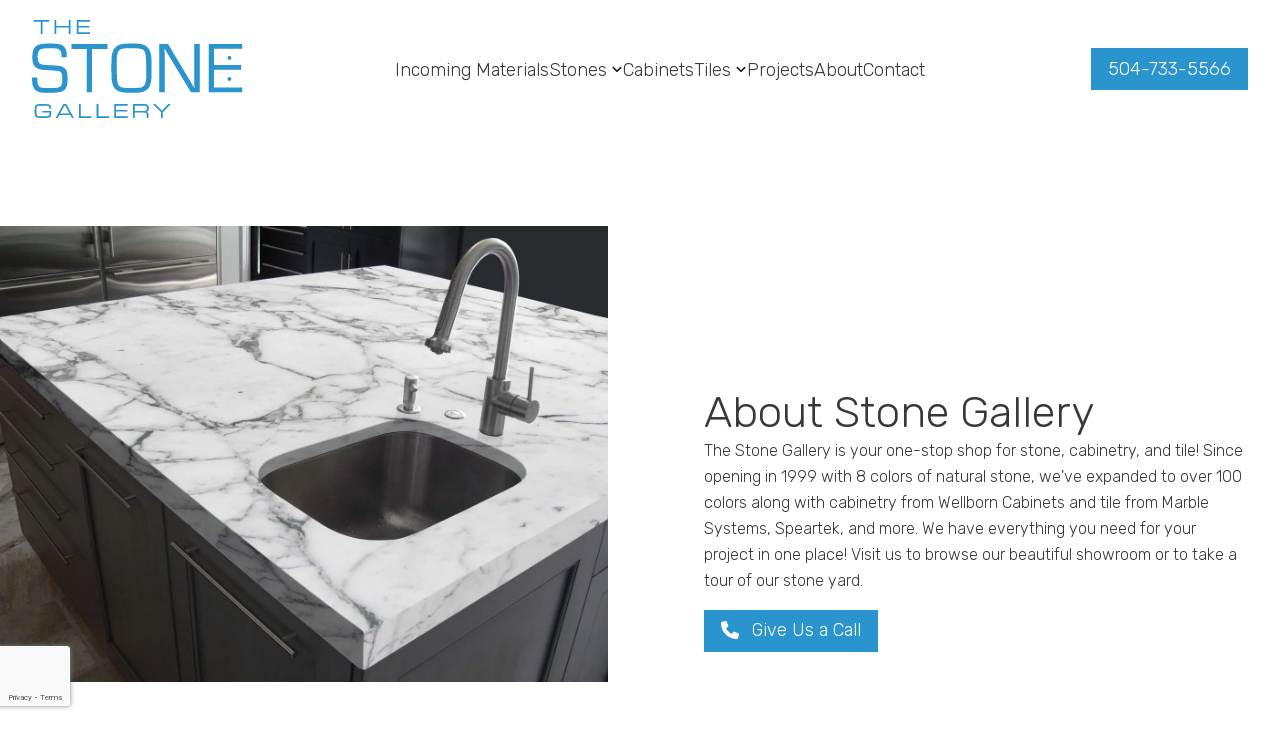

--- FILE ---
content_type: text/html; charset=UTF-8
request_url: https://stonegalleryno.com/about
body_size: 15304
content:
<!DOCTYPE html>
<html lang="en-US"><head><link rel="dns-prefetch" href="https://stonegalleryno.com"><link rel="preconnect" href="//cdnjs.cloudflare.com" crossorigin><link rel="preconnect" href="//www.gstatic.com" crossorigin><link rel="dns-prefetch" href="//cdnjs.cloudflare.com"><link rel="dns-prefetch" href="//www.gstatic.com"><link rel="preload" as="script" href="https://kit.fontawesome.com/1ea0b4cc7a.js" type="text/javascript" crossorigin><meta charset="utf-8"><meta name="viewport" content="width=device-width, initial-scale=1, shrink-to-fit=no"><meta http-equiv="Content-Type" content="text/html;charset=utf-8"><meta http-equiv="X-UA-Compatible" content="IE=edge"><meta name="csrf-token" content><link rel="preconnect" href="https://cdn.eversite.com"><title>About Us | The Stone Gallery</title><script type="application/ld+json">{"@context":"http://schema.org","@type":"WebSite","name":"The Stone Gallery","url":"https:\/\/stonegalleryno.com"}</script><meta name='description' property='description' content='The Stone Gallery is the premier supplier of granite and marble slabs and countertops in the New Orleans area. We import our stone directly, and pass on savings to you!' /><meta name='og:url' property='og:url' content='/about' /><meta name='og:type' property='og:type' content='Internal Page' /><meta name='og:title' property='og:title' content='About Us' /><meta name='og:description' property='og:description' content='The Stone Gallery is the premier supplier of granite and marble slabs and countertops in the New Orleans area. We import our stone directly, and pass on savings to you!' /><!--[[render:state]]-->
<script>var forge = {"page":{"id":299562,"title":"About","url":"about"},"user":null}</script>
<!--[[endrender:state]]--><link rel="canonical" href="https://stonegalleryno.com/about"><link rel="preload" href="https://cdnjs.cloudflare.com/ajax/libs/aos/2.3.4/aos.css" as="style" onload="this.onload=null;this.rel='stylesheet'"><noscript><link rel="stylesheet" href="https://cdnjs.cloudflare.com/ajax/libs/aos/2.3.4/aos.css"></noscript><script src="https://cdnjs.cloudflare.com/ajax/libs/aos/2.3.4/aos.js"></script><script>window.addEventListener('DOMContentLoaded',function(){AOS.init()})</script><link rel="apple-touch-icon" sizes="180x180" href="/favicons/93c909492245411c83cd19efb3cfb11fb3909ca0/apple-icon-180x180.png"><link rel="icon" type="image/png" sizes="192x192" href="/favicons/93c909492245411c83cd19efb3cfb11fb3909ca0/android-icon-192x192.png"><link rel="icon" type="image/png" sizes="32x32" href="/favicons/93c909492245411c83cd19efb3cfb11fb3909ca0/favicon-32x32.png"><link rel="icon" type="image/png" sizes="16x16" href="/favicons/93c909492245411c83cd19efb3cfb11fb3909ca0/favicon-16x16.png"><meta name="msapplication-TileImage" content="/favicons/93c909492245411c83cd19efb3cfb11fb3909ca0/ms-icon-144x144.png"><!--[[page-css]]--><link rel="preload" as="style" href="/_/css/c/033ca21120bcb1d8dde9d6022f300f80044eedc1.css?_n=m695c2585917508.29205970"><link rel="stylesheet" href="/_/css/c/033ca21120bcb1d8dde9d6022f300f80044eedc1.css?_n=m695c2585917508.29205970"><link rel="preload" as="style" href="/_/css/c/d7298b9de1aa031c1b8d0ef1e0541b48656d61bb.css?_n=m695c2585917508.29205970"><link rel="stylesheet" href="/_/css/c/d7298b9de1aa031c1b8d0ef1e0541b48656d61bb.css?_n=m695c2585917508.29205970"><!--[[end-page-css]]--><link rel="preconnect" href="https://fonts.gstatic.com" crossorigin><link rel="preload" href="https://fonts.googleapis.com/css2?family=Rubik:ital,wght@0,300..900;1,300..900&amp;display=swap" as="style" onload="this.onload=null;this.rel='stylesheet'"><noscript><link rel="stylesheet" href="https://fonts.googleapis.com/css2?family=Rubik:ital,wght@0,300..900;1,300..900&amp;display=swap"></noscript><!-- Google Tag Manager --><link rel="preconnect" href="//www.googletagmanager.com" crossorigin><link rel="dns-prefetch" href="//www.googletagmanager.com"><script>(function(w,d,s,l,i){w[l]=w[l]||[];w[l].push({'gtm.start':new Date().getTime(),event:'gtm.js'});var f=d.getElementsByTagName(s)[0],j=d.createElement(s),dl=l!='dataLayer'?'&l='+l:'';j.async=true;j.src='https://www.googletagmanager.com/gtm.js?id='+i+dl;f.parentNode.insertBefore(j,f);})(window,document,'script','dataLayer','GTM-MCK25NF');</script><!-- End Google Tag Manager --><script src="https://api.mapbox.com/mapbox-gl-js/v1.11.0/mapbox-gl.js"></script><link href="https://api.mapbox.com/mapbox-gl-js/v1.11.0/mapbox-gl.css" rel="stylesheet"><!--[[plugin:CMS\Plugins\UserBackPreLaunch:head]]-->

<!--[[endplugin]]--><script>document.addEventListener('DOMContentLoaded',()=>{window.deferLoadingAlpine=(callback)=>{setTimeout(callback,50);};});</script><script defer src="https://cdn.jsdelivr.net/npm/@alpinejs/mask@3.14.0/dist/cdn.min.js"></script><script defer src="https://cdnjs.cloudflare.com/ajax/libs/alpinejs/3.14.0/cdn.min.js"></script><style>[v-cloak],[x-cloak]{display:none !important}</style></head><body><!-- Google Tag Manager (noscript) --><noscript><iframe src="https://www.googletagmanager.com/ns.html?id=GTM-MCK25NF" height="0" width="0" style="display:none;visibility:hidden"></iframe></noscript><!-- End Google Tag Manager (noscript) --><!--alert-banner--><!--end-alert-banner--><div id="wrapper"><header x-ref="tile" x-data="{
            atTop: false,
            checkScroll: function() {
                if (this.atTop &amp;&amp; window.pageYOffset &gt; 400) {
                    this.atTop = false;
                }  else if (!this.atTop &amp;&amp; window.pageYOffset &lt;= 0) {
                    this.atTop = true;
                }
            },
            init: function() {
                this.checkScroll();
                $watch('atTop', (value) =&gt; {
                    if (value) {
                        $refs.container.classList = $refs.containerClasses.classList;
                        $refs.tile.classList = $refs.tileClasses.classList;
                    } else {
                        $refs.container.classList = $refs.stuckContainerClasses.classList;
                        $refs.tile.classList = $refs.stuckTileClasses.classList;
                    }
                });
            }
        }" :style="{
            top: !atTop ? '0px' : '0px',
        }" class="bg-white f_c5MvH f_cHT6I fc_a804d " id="site-header"><div x-ref="tileClasses" style="display: none !important;" class="bg-white"></div><div x-ref="stuckTileClasses" style="display: none !important;" class="shadow-lg sticky left-0 right-0 z-50 bg-white"></div><div x-ref="containerClasses" style="display: none !important;" class="container items-center justify-between mt-5 mb-3 flex"></div><div x-ref="stuckContainerClasses" style="display: none !important;" class="container items-center justify-between flex"></div><nav x-ref="container" aria-label="Global" x-on:scroll.window="checkScroll" class="container items-center justify-between mt-5 mb-3 flex"><section class="lg:flex-1 mr-16 flex"><section class="relative -m-1.5 p-1.5 justify-start flex f_c5MvI fc_3334b "><a href="/" class="no-underline inline-flex"> <section class="relative w-full"><img src="https://cdn.eversite.com/media/496c37ebc019f789f2f97bbb5fad39544381310a/21985/full-logo.svg" data-block-id="4955676" data-key="image" m-inf-key="image" alt style="object-position: 50% 50%;" loading="lazy" class="h-16 w-auto object-center object-contain lg:h-[98px]"></section> </a></section></section><section class="lg:pr-6 xl:pr-0 hidden lg:flex lg:gap-x-12"><nav class="hidden lg:flex lg:gap-x-5 xl:gap-x-12 f_c5MvJ fc_19767 "><a href="/incoming-materials" title="Incoming Stone &amp; Tile Materials | Stone Gallery" target="_self" class="items-center no-underline group text-brand-4 hover:text-brand-1 focus:text-brand-1 style-copy inline-flex">Incoming Materials</a><div x-ref="opener" class="items-center inline-flex" x-data="{
                top: 0,
                left: 0,
                width: 0,
                open: false,
                init () {
                    this.removeCenterClasses();
                },
                removeCenterClasses () {
                    if (this.$refs.panel === undefined) {
                        setTimeout(() =&gt; {
                            this.removeCenterClasses();
                        }, 100);
                        return;
                    }
                    this.$refs.panel.classList.remove('-translate-x-1/2');
                    this.$refs.panel.classList.remove('md:-translate-x-1/2');
                    this.$refs.panel.classList.remove('lg:-translate-x-1/2');
                    this.$refs.panel.classList.remove('xl:-translate-x-1/2');
                },
                toggleMenu: function ($event, force) {
                    if (force === false || this.open) {
                        this.open = false;
                        return;
                    }

                    // close others
                    document.querySelectorAll('[data-menu]').forEach((node) =&gt; {
                        if (
                            node.dataset.menu !== this.$el.dataset.menu
                            &amp;&amp; node.dataset.menuItemIndex !== this.$el.dataset.menuItemIndex
                        ) {
                            node.dispatchEvent(new CustomEvent('close'));
                        }
                    });

                    this.open = true;
                    const style = getComputedStyle(this.$refs.panel);
                    const panelMaxWidth = parseInt(style.getPropertyValue('max-width'));
                    var rect = this.$refs.opener.getBoundingClientRect();
                    var scrollTop = (document.documentElement.scrollTop || document.body.scrollTop);
                                            this.top = rect.bottom + scrollTop;
                        this.width = Math.min(panelMaxWidth, document.body.clientWidth - 100);

                                                    this.left = (rect.left + (rect.width / 2)) - (this.width / 2);
                        
                        // if we put it here, it will go off screen
                        if ((this.width + this.left) &gt; document.body.clientWidth) {
                            this.left -= (this.width + this.left) - document.body.clientWidth + 50;
                        }
                                    },
                closeMenu: function($event) {
                    var node = $event.target;
                    while (node &amp;&amp; 'dataset' in node) {
                        if (
                            node.dataset.menu === '2fcc820fc1d95b1e8a3a219c7e3689bb8d65042c'
                            &amp;&amp; node.dataset.menuItemIndex === '1'
                        ) {
                            return;
                        }
                        node = node.parentNode;
                    }
                    this.open = false
                }
            }" x-on:resize.window="open = false" x-on:scroll.window="open = false" x-on:keydown.escape="open = false"><button type="button" x-state:on="Item active" x-state:off="Item inactive" data-menu="2fcc820fc1d95b1e8a3a219c7e3689bb8d65042c" data-menu-item-index="1" x-on:click="toggleMenu()" x-on:close="open = false" x-on:mousedown="if (open) $event.preventDefault()" aria-expanded="false" :aria-expanded="open.toString()" class="items-center no-underline group text-brand-4 hover:text-brand-1 focus:text-brand-1 style-copy inline-flex"> <span>Stones</span> <svg x-state:on="Item active" x-state:off="Item inactive" :class="{'open': open}" xmlns="http://www.w3.org/2000/svg" viewbox="0 0 384 512" aria-hidden="true" class="[&amp;.open]:text-brand-1 w-3 h-3 ml-1 text-gray-900 group-hover:text-brand-1 inline-block"><path fill="currentColor" d="M192 384c-8.188 0-16.38-3.125-22.62-9.375l-160-160c-12.5-12.5-12.5-32.75 0-45.25s32.75-12.5 45.25 0L192 306.8l137.4-137.4c12.5-12.5 32.75-12.5 45.25 0s12.5 32.75 0 45.25l-160 160C208.4 380.9 200.2 384 192 384z"></path></svg> </button><template x-teleport="body"><div x-cloak x-show="open" x-transition:enter="transition ease-out duration-200" x-transition:enter-start="opacity-0 translate-y-1" x-transition:enter-end="opacity-100 translate-y-0" x-transition:leave="transition ease-in duration-150" x-transition:leave-start="opacity-100 translate-y-0" x-transition:leave-end="opacity-0 translate-y-1" x-ref="panel" x-on:click.away="closeMenu" :class="{
                            
                            'max-w-xs' : true
                        }" :style="{
                            width: width + 'px',
                            top: top + 'px',
                            left: left + 'px',
                                                    }" class="absolute z-40 w-screen transform mt-3"><div class="rounded-lg shadow-lg ring-1 ring-black ring-opacity-5 overflow-hidden"><div class="relative p-5 bg-white grid gap-4"><div class="grid grid-cols-1 items-start gap-x-4"><div class="grid gap-4"><a href="/stones/marble" title target="_self" class="no-underline rounded-lg relative items-center justify-center -m-2 p-2 text-brand-1 hover:text-brand-2 hover:bg-gray-50 text-center text-base inline-flex">Marble</a> <a href="/stones/quartzite" title target="_self" class="no-underline rounded-lg relative items-center justify-center -m-2 p-2 text-brand-1 hover:text-brand-2 hover:bg-gray-50 text-center text-base inline-flex">Quartzite</a> <a href="/stones/granite" title target="_self" class="no-underline rounded-lg relative items-center justify-center -m-2 p-2 text-brand-1 hover:text-brand-2 hover:bg-gray-50 text-center text-base inline-flex">Granite</a> <a href="/stones/travertine" title="Travertine - New Orleans, LA | The Stone Gallery" target="_self" class="no-underline rounded-lg relative items-center justify-center -m-2 p-2 text-brand-1 hover:text-brand-2 hover:bg-gray-50 text-center text-base inline-flex">Travertine</a> <a href="/stones/quartz" title target="_self" class="no-underline rounded-lg relative items-center justify-center -m-2 p-2 text-brand-1 hover:text-brand-2 hover:bg-gray-50 text-center text-base inline-flex">Engineered Quartz</a> <a href="/stones" title="Virtual Stone Gallery - Browse Granite, Marble, &amp; More | The Stone Gallery" target="_self" class="no-underline rounded-lg relative items-center justify-center -m-2 p-2 text-brand-1 hover:text-brand-2 hover:bg-gray-50 text-center text-base inline-flex">All Stones</a></div></div></div></div></div></template></div><a href="/cabinets" title="Cabinets in New Orleans, LA | The Stone Gallery" target="_self" class="items-center no-underline group text-brand-4 hover:text-brand-1 focus:text-brand-1 style-copy inline-flex">Cabinets</a><div x-ref="opener" class="items-center inline-flex" x-data="{
                top: 0,
                left: 0,
                width: 0,
                open: false,
                init () {
                    this.removeCenterClasses();
                },
                removeCenterClasses () {
                    if (this.$refs.panel === undefined) {
                        setTimeout(() =&gt; {
                            this.removeCenterClasses();
                        }, 100);
                        return;
                    }
                    this.$refs.panel.classList.remove('-translate-x-1/2');
                    this.$refs.panel.classList.remove('md:-translate-x-1/2');
                    this.$refs.panel.classList.remove('lg:-translate-x-1/2');
                    this.$refs.panel.classList.remove('xl:-translate-x-1/2');
                },
                toggleMenu: function ($event, force) {
                    if (force === false || this.open) {
                        this.open = false;
                        return;
                    }

                    // close others
                    document.querySelectorAll('[data-menu]').forEach((node) =&gt; {
                        if (
                            node.dataset.menu !== this.$el.dataset.menu
                            &amp;&amp; node.dataset.menuItemIndex !== this.$el.dataset.menuItemIndex
                        ) {
                            node.dispatchEvent(new CustomEvent('close'));
                        }
                    });

                    this.open = true;
                    const style = getComputedStyle(this.$refs.panel);
                    const panelMaxWidth = parseInt(style.getPropertyValue('max-width'));
                    var rect = this.$refs.opener.getBoundingClientRect();
                    var scrollTop = (document.documentElement.scrollTop || document.body.scrollTop);
                                            this.top = rect.bottom + scrollTop;
                        this.width = Math.min(panelMaxWidth, document.body.clientWidth - 100);

                                                    this.left = (rect.left + (rect.width / 2)) - (this.width / 2);
                        
                        // if we put it here, it will go off screen
                        if ((this.width + this.left) &gt; document.body.clientWidth) {
                            this.left -= (this.width + this.left) - document.body.clientWidth + 50;
                        }
                                    },
                closeMenu: function($event) {
                    var node = $event.target;
                    while (node &amp;&amp; 'dataset' in node) {
                        if (
                            node.dataset.menu === '2fcc820fc1d95b1e8a3a219c7e3689bb8d65042c'
                            &amp;&amp; node.dataset.menuItemIndex === '3'
                        ) {
                            return;
                        }
                        node = node.parentNode;
                    }
                    this.open = false
                }
            }" x-on:resize.window="open = false" x-on:scroll.window="open = false" x-on:keydown.escape="open = false"><button type="button" x-state:on="Item active" x-state:off="Item inactive" data-menu="2fcc820fc1d95b1e8a3a219c7e3689bb8d65042c" data-menu-item-index="3" x-on:click="toggleMenu()" x-on:close="open = false" x-on:mousedown="if (open) $event.preventDefault()" aria-expanded="false" :aria-expanded="open.toString()" class="items-center no-underline group text-brand-4 hover:text-brand-1 focus:text-brand-1 style-copy inline-flex"> <span>Tiles</span> <svg x-state:on="Item active" x-state:off="Item inactive" :class="{'open': open}" xmlns="http://www.w3.org/2000/svg" viewbox="0 0 384 512" aria-hidden="true" class="[&amp;.open]:text-brand-1 w-3 h-3 ml-1 text-gray-900 group-hover:text-brand-1 inline-block"><path fill="currentColor" d="M192 384c-8.188 0-16.38-3.125-22.62-9.375l-160-160c-12.5-12.5-12.5-32.75 0-45.25s32.75-12.5 45.25 0L192 306.8l137.4-137.4c12.5-12.5 32.75-12.5 45.25 0s12.5 32.75 0 45.25l-160 160C208.4 380.9 200.2 384 192 384z"></path></svg> </button><template x-teleport="body"><div x-cloak x-show="open" x-transition:enter="transition ease-out duration-200" x-transition:enter-start="opacity-0 translate-y-1" x-transition:enter-end="opacity-100 translate-y-0" x-transition:leave="transition ease-in duration-150" x-transition:leave-start="opacity-100 translate-y-0" x-transition:leave-end="opacity-0 translate-y-1" x-ref="panel" x-on:click.away="closeMenu" :class="{
                            
                            'max-w-xs' : true
                        }" :style="{
                            width: width + 'px',
                            top: top + 'px',
                            left: left + 'px',
                                                    }" class="absolute z-40 w-screen transform mt-3"><div class="rounded-lg shadow-lg ring-1 ring-black ring-opacity-5 overflow-hidden"><div class="relative p-5 bg-white grid gap-4"><div class="grid grid-cols-1 items-start gap-x-4"><div class="grid gap-4"><a href="/tiles/marble" title target="_self" class="no-underline rounded-lg relative items-center justify-center -m-2 p-2 text-brand-1 hover:text-brand-2 hover:bg-gray-50 text-center text-base inline-flex">Marble</a> <a href="/tiles/talya" title target="_self" class="no-underline rounded-lg relative items-center justify-center -m-2 p-2 text-brand-1 hover:text-brand-2 hover:bg-gray-50 text-center text-base inline-flex">The Talya Collection</a> <a href="/tiles/travertine" title target="_self" class="no-underline rounded-lg relative items-center justify-center -m-2 p-2 text-brand-1 hover:text-brand-2 hover:bg-gray-50 text-center text-base inline-flex">Travertine</a> <a href="/tiles/glass" title target="_self" class="no-underline rounded-lg relative items-center justify-center -m-2 p-2 text-brand-1 hover:text-brand-2 hover:bg-gray-50 text-center text-base inline-flex">Glass</a> <a href="/tiles/porcelain" title target="_self" class="no-underline rounded-lg relative items-center justify-center -m-2 p-2 text-brand-1 hover:text-brand-2 hover:bg-gray-50 text-center text-base inline-flex">Porcelain</a> <a href="/tiles/cement" title target="_self" class="no-underline rounded-lg relative items-center justify-center -m-2 p-2 text-brand-1 hover:text-brand-2 hover:bg-gray-50 text-center text-base inline-flex">Cement</a> <a href="/tiles/ceramic" title target="_self" class="no-underline rounded-lg relative items-center justify-center -m-2 p-2 text-brand-1 hover:text-brand-2 hover:bg-gray-50 text-center text-base inline-flex">Ceramic</a> <a href="/tiles/limestone" title target="_self" class="no-underline rounded-lg relative items-center justify-center -m-2 p-2 text-brand-1 hover:text-brand-2 hover:bg-gray-50 text-center text-base inline-flex">Limestone</a> <a href="/tiles/mosaic" title target="_self" class="no-underline rounded-lg relative items-center justify-center -m-2 p-2 text-brand-1 hover:text-brand-2 hover:bg-gray-50 text-center text-base inline-flex">Mosaic</a> <a href="/tiles" title="Tile - New Orleans, LA | The Stone Gallery" target="_self" class="no-underline rounded-lg relative items-center justify-center -m-2 p-2 text-brand-1 hover:text-brand-2 hover:bg-gray-50 text-center text-base inline-flex">All Tile</a></div></div></div></div></div></template></div><a href="/completed-projects" title="Completed Projects | The Stone Gallery" target="_self" class="items-center no-underline group text-brand-4 hover:text-brand-1 focus:text-brand-1 style-copy inline-flex">Projects</a> <a href="/about" title="About Us | The Stone Gallery" target="_self" class="items-center no-underline group text-brand-4 hover:text-brand-1 focus:text-brand-1 style-copy inline-flex">About</a> <a href="/contact" title="Contact The Stone Gallery in New Orleans, LA" target="_self" class="items-center no-underline group text-brand-4 hover:text-brand-1 focus:text-brand-1 style-copy inline-flex">Contact</a></nav></section><section class="flex-1 justify-end items-center ml-6 flex gap-x-5 lg:gap-5"><div x-data="{ open: false, entering: 0}" class="lg:hidden f_c5MvL fc_db74a "><div><button type="button" x-on:click.stop="open = true" x-on:mousedown="if (open) $event.preventDefault()" aria-expanded="false" :aria-expanded="open.toString()" class="items-center justify-center rounded-full focus:outline-none focus:ring-0 focus:ring-inset focus:ring-indigo-500 p-3 text-white bg-brand-1 hover:text-white hover:bg-brand-2 inline-flex"> <span class="sr-only">Open menu</span> <svg xmlns="http://www.w3.org/2000/svg" fill="none" viewbox="0 0 24 24" stroke="currentColor" aria-hidden="true" class="h-6 w-6"><path stroke-linecap="round" stroke-linejoin="round" stroke-width="2" d="M4 6h16M4 12h16M4 18h16"></path></svg> </button></div><div x-show="open" x-transition:enter="duration-300 ease-out" x-transition:enter-start="opacity-0 translate-x-full" x-transition:enter-end="opacity-100 translate-x-0" x-transition:leave="duration-200 ease-in" x-transition:leave-start="opacity-100 translate-x-0" x-transition:leave-end="opacity-0 translate-x-full" x-ref="panel" x-on:click.away="open = false" style="display: none;" class="absolute inset-0 z-50 transition origin-top-right transform w-full h-screen max-h-screen bg-white lg:hidden"><div class="w-full h-full overflow-y-auto"><div class="px-5 pt-5 pb-6"><div class="flex items-center justify-between"><div><a href="/"> <img src="https://cdn.eversite.com/media/496c37ebc019f789f2f97bbb5fad39544381310a/21985/full-logo.svg" data-block-id="4955679" data-key="logo" m-inf-key="logo" alt loading="lazy" class="w-auto h-12 object-contain sm:h-16"> </a></div><div class="-mr-2"><button type="button" x-on:click="open = !open" class="items-center justify-center rounded-full focus:outline-none focus:ring-2 focus:ring-inset focus:ring-indigo-500 p-3 text-brand-1 bg-brand-3 hover:text-white hover:bg-brand-2 inline-flex"> <span class="sr-only">Close menu</span> <svg xmlns="http://www.w3.org/2000/svg" fill="none" viewbox="0 0 24 24" stroke="currentColor" aria-hidden="true" class="w-6 h-6"><path stroke-linecap="round" stroke-linejoin="round" stroke-width="2" d="M6 18L18 6M6 6l12 12"></path></svg> </button></div></div><div class="mt-6"><nav class="grid gap-y-2"><a x-on:click="open = false" href="/incoming-materials" title="Incoming Stone &amp; Tile Materials | Stone Gallery" target="_self" class="justify-center items-center w-full no-underline focus:outline-none focus:ring-0 focus:ring-offset-0 py-1 px-3 text-brand-1 hover:text-white hover:bg-brand-1 text-center text-2xl font-light flex"> <span>Incoming Materials</span> </a><div class="relative" x-data="{ dropdownOpen: false }" x-on:keydown.escape="dropdownOpen = false"><button type="button" x-state:on="Item active" x-state:off="Item inactive" x-on:click="dropdownOpen = true" x-on:mousedown="if (dropdownOpen) $event.preventDefault()" aria-expanded="false" :aria-expanded="dropdownOpen.toString()" class="justify-center items-center w-full no-underline focus:outline-none focus:ring-0 focus:ring-offset-0 py-1 px-3 text-brand-1 hover:text-white hover:bg-brand-1 text-center text-2xl font-light flex"> <span>Stones</span> <svg x-state:on="Item active" x-state:off="Item inactive" xmlns="http://www.w3.org/2000/svg" viewbox="0 0 20 20" fill="currentColor" aria-hidden="true" class="w-5 h-5 ml-auto text-gray-400 hidden"><path fill-rule="evenodd" d="M5.293 7.293a1 1 0 011.414 0L10 10.586l3.293-3.293a1 1 0 111.414 1.414l-4 4a1 1 0 01-1.414 0l-4-4a1 1 0 010-1.414z" clip-rule="evenodd"></path></svg> </button><div x-show="dropdownOpen" x-transition:enter="transition ease-out duration-200" x-transition:enter-start="opacity-0 translate-y-1" x-transition:enter-end="opacity-100 translate-y-0" x-transition:leave="transition ease-in duration-150" x-transition:leave-start="opacity-100 translate-y-0" x-transition:leave-end="opacity-0 translate-y-1" class="relative w-full transform" x-ref="panel" x-on:click.away="dropdownOpen = false" style="display: none;"><div class="overflow-hidden shadow rounded-b-md mx-px bg-gray-50"><div class="relative p-4 grid gap-5"><a x-on:click="open = false" href="/stones/marble" title target="_self" class="justify-center no-underline rounded-lg -m-3 p-3 text-brand-1 hover:text-brand-2 hover:bg-white text-center lg:text-center">Marble</a> <a x-on:click="open = false" href="/stones/quartzite" title target="_self" class="justify-center no-underline rounded-lg -m-3 p-3 text-brand-1 hover:text-brand-2 hover:bg-white text-center lg:text-center">Quartzite</a> <a x-on:click="open = false" href="/stones/granite" title target="_self" class="justify-center no-underline rounded-lg -m-3 p-3 text-brand-1 hover:text-brand-2 hover:bg-white text-center lg:text-center">Granite</a> <a x-on:click="open = false" href="/stones/travertine" title="Travertine - New Orleans, LA | The Stone Gallery" target="_self" class="justify-center no-underline rounded-lg -m-3 p-3 text-brand-1 hover:text-brand-2 hover:bg-white text-center lg:text-center">Travertine</a> <a x-on:click="open = false" href="/stones/quartz" title target="_self" class="justify-center no-underline rounded-lg -m-3 p-3 text-brand-1 hover:text-brand-2 hover:bg-white text-center lg:text-center">Engineered Quartz</a> <a x-on:click="open = false" href="/stones" title="Virtual Stone Gallery - Browse Granite, Marble, &amp; More | The Stone Gallery" target="_self" class="justify-center no-underline rounded-lg -m-3 p-3 text-brand-1 hover:text-brand-2 hover:bg-white text-center lg:text-center">All Stones</a></div></div></div></div><a x-on:click="open = false" href="/cabinets" title="Cabinets in New Orleans, LA | The Stone Gallery" target="_self" class="justify-center items-center w-full no-underline focus:outline-none focus:ring-0 focus:ring-offset-0 py-1 px-3 text-brand-1 hover:text-white hover:bg-brand-1 text-center text-2xl font-light flex"> <span>Cabinets</span> </a><div class="relative" x-data="{ dropdownOpen: false }" x-on:keydown.escape="dropdownOpen = false"><button type="button" x-state:on="Item active" x-state:off="Item inactive" x-on:click="dropdownOpen = true" x-on:mousedown="if (dropdownOpen) $event.preventDefault()" aria-expanded="false" :aria-expanded="dropdownOpen.toString()" class="justify-center items-center w-full no-underline focus:outline-none focus:ring-0 focus:ring-offset-0 py-1 px-3 text-brand-1 hover:text-white hover:bg-brand-1 text-center text-2xl font-light flex"> <span>Tiles</span> <svg x-state:on="Item active" x-state:off="Item inactive" xmlns="http://www.w3.org/2000/svg" viewbox="0 0 20 20" fill="currentColor" aria-hidden="true" class="w-5 h-5 ml-auto text-gray-400 hidden"><path fill-rule="evenodd" d="M5.293 7.293a1 1 0 011.414 0L10 10.586l3.293-3.293a1 1 0 111.414 1.414l-4 4a1 1 0 01-1.414 0l-4-4a1 1 0 010-1.414z" clip-rule="evenodd"></path></svg> </button><div x-show="dropdownOpen" x-transition:enter="transition ease-out duration-200" x-transition:enter-start="opacity-0 translate-y-1" x-transition:enter-end="opacity-100 translate-y-0" x-transition:leave="transition ease-in duration-150" x-transition:leave-start="opacity-100 translate-y-0" x-transition:leave-end="opacity-0 translate-y-1" class="relative w-full transform" x-ref="panel" x-on:click.away="dropdownOpen = false" style="display: none;"><div class="overflow-hidden shadow rounded-b-md mx-px bg-gray-50"><div class="relative p-4 grid gap-5"><a x-on:click="open = false" href="/tiles/marble" title target="_self" class="justify-center no-underline rounded-lg -m-3 p-3 text-brand-1 hover:text-brand-2 hover:bg-white text-center lg:text-center">Marble</a> <a x-on:click="open = false" href="/tiles/talya" title target="_self" class="justify-center no-underline rounded-lg -m-3 p-3 text-brand-1 hover:text-brand-2 hover:bg-white text-center lg:text-center">The Talya Collection</a> <a x-on:click="open = false" href="/tiles/travertine" title target="_self" class="justify-center no-underline rounded-lg -m-3 p-3 text-brand-1 hover:text-brand-2 hover:bg-white text-center lg:text-center">Travertine</a> <a x-on:click="open = false" href="/tiles/glass" title target="_self" class="justify-center no-underline rounded-lg -m-3 p-3 text-brand-1 hover:text-brand-2 hover:bg-white text-center lg:text-center">Glass</a> <a x-on:click="open = false" href="/tiles/porcelain" title target="_self" class="justify-center no-underline rounded-lg -m-3 p-3 text-brand-1 hover:text-brand-2 hover:bg-white text-center lg:text-center">Porcelain</a> <a x-on:click="open = false" href="/tiles/cement" title target="_self" class="justify-center no-underline rounded-lg -m-3 p-3 text-brand-1 hover:text-brand-2 hover:bg-white text-center lg:text-center">Cement</a> <a x-on:click="open = false" href="/tiles/ceramic" title target="_self" class="justify-center no-underline rounded-lg -m-3 p-3 text-brand-1 hover:text-brand-2 hover:bg-white text-center lg:text-center">Ceramic</a> <a x-on:click="open = false" href="/tiles/limestone" title target="_self" class="justify-center no-underline rounded-lg -m-3 p-3 text-brand-1 hover:text-brand-2 hover:bg-white text-center lg:text-center">Limestone</a> <a x-on:click="open = false" href="/tiles/mosaic" title target="_self" class="justify-center no-underline rounded-lg -m-3 p-3 text-brand-1 hover:text-brand-2 hover:bg-white text-center lg:text-center">Mosaic</a> <a x-on:click="open = false" href="/tiles" title="Tile - New Orleans, LA | The Stone Gallery" target="_self" class="justify-center no-underline rounded-lg -m-3 p-3 text-brand-1 hover:text-brand-2 hover:bg-white text-center lg:text-center">All Tile</a></div></div></div></div><a x-on:click="open = false" href="/completed-projects" title="Completed Projects | The Stone Gallery" target="_self" class="justify-center items-center w-full no-underline focus:outline-none focus:ring-0 focus:ring-offset-0 py-1 px-3 text-brand-1 hover:text-white hover:bg-brand-1 text-center text-2xl font-light flex"> <span>Projects</span> </a> <a x-on:click="open = false" href="/about" title="About Us | The Stone Gallery" target="_self" class="justify-center items-center w-full no-underline focus:outline-none focus:ring-0 focus:ring-offset-0 py-1 px-3 text-brand-1 hover:text-white hover:bg-brand-1 text-center text-2xl font-light flex"> <span>About</span> </a> <a x-on:click="open = false" href="/contact" title="Contact The Stone Gallery in New Orleans, LA" target="_self" class="justify-center items-center w-full no-underline focus:outline-none focus:ring-0 focus:ring-offset-0 py-1 px-3 text-brand-1 hover:text-white hover:bg-brand-1 text-center text-2xl font-light flex"> <span>Contact</span> </a></nav></div></div><div class="px-5 pb-6 space-y-6"><div><div class="relative flex justify-center mb-3 align-center"><div class="absolute left-0 w-full h-px transform -translate-y-1/2 top-1/2 bg-brand-2"></div><div class="relative z-0 mx-auto px-4 text-brand-1 bg-white text-center text-sm">Contact</div></div><div class="items-center space-y-2 mt-2 text-center flex flex-col"><span class="flex items-center space-x-2"> <i class="fa fa-phone fa-fw text-brand-1"></i> <a href="tel:+15047335566" class="no-underline text-brand-1">504-733-5566</a> </span> <span class="flex space-x-2"> <i class="fa fa-map-marker-alt fa-fw mt-1 text-brand-1"></i> <address class="text-white not-italic"><a href="https://maps.google.com/maps?q=5600+Mounes+Street+Harahan++LA+70123" target="_blank" class="no-underline"> 5600 Mounes Street<br> Harahan, LA 70123 </a></address> </span></div></div><div><div class="relative flex justify-center mb-3 align-center"><div class="absolute left-0 w-full h-px transform -translate-y-1/2 top-1/2 bg-brand-2"></div><div class="relative z-0 mx-auto px-4 text-brand-1 bg-white text-center text-sm">Connect</div></div><span class="flex items-center justify-center mt-2 space-x-2 text-center"> <a href="https://www.facebook.com/pages/The-Stone-Gallery/105951006102158" class="text-brand-1"> <i class="fab fa-facebook fa-lg fa-fw"></i> </a> <a href="https://www.pinterest.com/thestonegallery/" class="text-brand-1"> <i class="fab fa-pinterest fa-lg fa-fw"></i> </a> <a href="https://www.youtube.com/channel/UC4WVlyVWrcTitKM1leKpi2A" class="text-brand-1"> <i class="fab fa-youtube fa-lg fa-fw"></i> </a> <a href="https://www.instagram.com/thestonegallery/" class="text-brand-1"> <i class="fab fa-instagram fa-lg fa-fw"></i> </a> </span></div></div></div></div></div><span class="flex inline-flex f_dnqLT fc_66688 "><a class="btn btn-primary " href="tel:+15047335566">504-733-5566</a></span></section></nav></header><!--[[render:7201365:427597:0]]--><div class="relative items-center py-16 md:py-24 flex f_cHRHp f_cHT6L fc_e47c9 " id="internal-hero-sm"><div m-media="cHT6L" class="z-0 absolute inset-0 overflow-hidden"><img src="https://cdn.eversite.com/media/496c37ebc019f789f2f97bbb5fad39544381310a/32441/noahharris_beautiful_kitchen_countertops_841df8a8-a310-46f6-abe8-17e4e272141d.png" data-block-id="7201365" data-key="image" m-inf-key="image" alt style="object-position: 50% 50%;" loading="lazy" class="select-none pointer-events-none absolute inset-0 w-full h-full object-cover"></div></div><!--[[endrender:7201365:427597:0]]--><section class="max-w-full pt-0 pb-16 md:pb-0 f_cHT6M fc_0ada7 " id="hero"><div class="w-full items-start max-w-full grid grid-cols-1 gap-10 md:grid-cols-2 md:gap-10 lg:gap-16"><div class="col-span-1 order-last md:order-first"><picture><source media="(max-width: 400px)" srcset="https://cdn.eversite.com/media/496c37ebc019f789f2f97bbb5fad39544381310a/30231/011.jpg?width=400&amp;mode=fill"><source media="(max-width: 600px)" srcset="https://cdn.eversite.com/media/496c37ebc019f789f2f97bbb5fad39544381310a/30231/011.jpg?width=600&amp;mode=fill"><source media="(max-width: 800px)" srcset="https://cdn.eversite.com/media/496c37ebc019f789f2f97bbb5fad39544381310a/30231/011.jpg?width=800&amp;mode=fill"><source media="(max-width: 1000px)" srcset="https://cdn.eversite.com/media/496c37ebc019f789f2f97bbb5fad39544381310a/30231/011.jpg"><source media="(max-width: 1200px)" srcset="https://cdn.eversite.com/media/496c37ebc019f789f2f97bbb5fad39544381310a/30231/011.jpg?width=1200&amp;mode=fill"><img src="https://cdn.eversite.com/media/496c37ebc019f789f2f97bbb5fad39544381310a/30231/011.jpg" data-block-id="7201369" data-key="image" m-inf-key="image" alt data-forge-editable="image" data-forge-editable-type="image" data-forge-block-id="7201369" style="object-position: 50% 50%;" loading="lazy" class="w-full h-auto max-w-full aspect-[771/591] object-cover max-h-[591px] md:-translate-y-24 f_cHT6P fc_5b34a "></source></source></source></source></source></picture></div><div class="col-span-1"><div class="container-spacer-right f_cHT6N fc_603fa "><div class=" f_cHT6O fc_f4257"><div class="items-center max-w-full md:items-start pt-8 md:py-16 text-center md:text-left flex flex-col gap-y-4"><h1 class="style-h2"><span class="block xl:inline">About Stone Gallery</span></h1><div class="prose"><p>The Stone Gallery is your one-stop shop for stone, cabinetry, and tile! Since opening in 1999 with 8 colors of natural stone, we've expanded to over 100 colors along with cabinetry from Wellborn Cabinets and tile from Marble Systems, Speartek, and more. We have everything you need for your project in one place! Visit us to browse our beautiful showroom or to take a tour of our stone yard.</p></div><div class="mt-4 flex flex-col gap-4 md:flex-row"><a class="btn btn-primary btn-md" data-forge-editable="button.text" data-forge-editable-type="text" data-forge-block-id="7201368" href="tel:+15047335566"><span class="m-btn--icon"><i class="fas fa-phone mr-2"></i></span> <span class="m-btn--text">Give Us a Call</span></a></div></div></div></div></div></div></section><section class="max-w-full py-0 f_cHT6R fc_0ada7 " id="why-us"><div class="w-full items-start max-w-full grid grid-cols-1 gap-10 md:grid-cols-1 md:gap-10 lg:gap-16"><div class="col-span-1"><div class=" f_cHT6S fc_f4257"><div class="items-center container md:items-start pt-0 pb-10 text-center md:text-left flex flex-col gap-y-4"><h2><span class="block xl:inline">Why The Stone Gallery</span></h2></div></div><section class="relative space-y-10 py-16 f_cHT6T fc_ff6fb "><main class="relative flex lg:block flex-col f_cHT6V fc_75898 "><div class="container w-full order-2 lg:order-1 mx-auto py-10 text-center lg:text-left"><div class="lg:w-1/2 pl-0 pr-4 sm:pr-8 xl:pr-16"><div class=" f_cHT6X fc_f4257"><div class="items-center max-w-full md:items-start md:py-10 text-center md:text-left flex flex-col gap-y-4"><h3 class="style-h2"><span class="block xl:inline">1.<br> Unmatched<br> Facility</span></h3><div class="prose"><p>Our 1+ acre facility is packed with stone and is so large that we ride our customers in golf carts to tour the stone. Our showroom features multiple vignettes and hundreds of tile and cabinet samples.</p></div></div></div></div></div><div class="relative z-0 w-full h-64 order-1 sm:h-72 md:h-96 lg:absolute lg:inset-y-0 lg:h-full lg:right-0 lg:order-2 lg:w-1/2"><img src="https://cdn.eversite.com/media/496c37ebc019f789f2f97bbb5fad39544381310a/30232/Depositphotos_8656371_original-1024.jpg" data-block-id="7201375" data-key="image" m-inf-key="image" alt loading="lazy" class="absolute inset-0 w-full h-full object-cover object-center"></div></main><main class="relative flex lg:block flex-col f_cHUmG fc_75898 "><div class="container w-full order-2 lg:order-1 mx-auto py-10 text-center lg:text-left"><div class="lg:w-1/2 pl-0 pr-4 sm:pr-8 xl:pr-16"><div class=" f_cHUmH fc_f4257"><div class="items-center max-w-full md:items-start md:py-10 text-center md:text-left flex flex-col gap-y-4"><h3 class="style-h2"><span class="block xl:inline">2.<br> Unmatched<br> Experience</span></h3><div class="prose"><p>Our knowledgeable, informative and friendly sales staff has over 50 years of combined experience in the stone business. Our on-staff cabinet designer can design your living space exactly the way you have always envisioned. We know stone, cabinets, and tile!</p></div></div></div></div></div><div class="relative z-0 w-full h-64 order-1 sm:h-72 md:h-96 lg:absolute lg:inset-y-0 lg:h-full lg:right-0 lg:order-2 lg:w-1/2"><img src="https://cdn.eversite.com/media/496c37ebc019f789f2f97bbb5fad39544381310a/30190/Marcus-Polar-SubZero2.jpeg" data-block-id="7203583" data-key="image" m-inf-key="image" alt loading="lazy" class="absolute inset-0 w-full h-full object-cover object-center"></div></main><main class="relative flex lg:block flex-col f_cHUmI fc_75898 "><div class="container w-full order-2 lg:order-1 mx-auto py-10 text-center lg:text-left"><div class="lg:w-1/2 pl-0 pr-4 sm:pr-8 xl:pr-16"><div class=" f_cHUmJ fc_f4257"><div class="items-center max-w-full md:items-start md:py-10 text-center md:text-left flex flex-col gap-y-4"><h3 class="style-h2"><span class="block xl:inline">3.<br> Unmatched<br> Service</span></h3><div class="prose"><p>Since 1999, customers throughout the Gulf South have relied on The Stone Gallery for the best service in the stone industry. Let our knowledgeable staff help you hand select your perfect piece of stone, your desired cabinet, and your favorite tile design — customer service is our business.</p></div></div></div></div></div><div class="relative z-0 w-full h-64 order-1 sm:h-72 md:h-96 lg:absolute lg:inset-y-0 lg:h-full lg:right-0 lg:order-2 lg:w-1/2"><img src="https://cdn.eversite.com/media/496c37ebc019f789f2f97bbb5fad39544381310a/30186/344576290_248508537837105_8546582485263778992_n.jpeg" data-block-id="7203585" data-key="image" m-inf-key="image" alt loading="lazy" class="absolute inset-0 w-full h-full object-cover object-center"></div></main><picture><source media="(max-width: 400px)" srcset="https://cdn.eversite.com/media/496c37ebc019f789f2f97bbb5fad39544381310a/21979/d3ade5153c20dc6053e85977ec7e4182.jpg?width=400&amp;mode=fill"><source media="(max-width: 600px)" srcset="https://cdn.eversite.com/media/496c37ebc019f789f2f97bbb5fad39544381310a/21979/d3ade5153c20dc6053e85977ec7e4182.jpg?width=600&amp;mode=fill"><source media="(max-width: 800px)" srcset="https://cdn.eversite.com/media/496c37ebc019f789f2f97bbb5fad39544381310a/21979/d3ade5153c20dc6053e85977ec7e4182.jpg?width=800&amp;mode=fill"><source media="(max-width: 1000px)" srcset="https://cdn.eversite.com/media/496c37ebc019f789f2f97bbb5fad39544381310a/21979/d3ade5153c20dc6053e85977ec7e4182.jpg"><img src="https://cdn.eversite.com/media/496c37ebc019f789f2f97bbb5fad39544381310a/21979/d3ade5153c20dc6053e85977ec7e4182.jpg" data-block-id="7201374" data-key="image" m-inf-key="image" alt data-forge-editable="image" data-forge-editable-type="image" data-forge-block-id="7201374" style="object-position: 48.4375% 19.140625%;" loading="lazy" class="absolute top-0 left-0 right-0 bottom-0 h-full w-full object-cover opacity-20 z-0 select-none pointer-events-none f_c5MvO f_cHT6U fc_5b34a " id="marble-bg"></source></source></source></source></picture></section></div></div></section><section class="py-16 md:py-24 f_cHUnA fc_0ada7 "><div class="grid grid-cols-1 md:grid-cols-1 w-full items-start container gap-10 md:gap-10 lg:gap-16"><div class="col-span-1"><section class="py-10 md:py-16 bg-brand-3 f_cHUnB fc_0ada7 "><div class="w-full items-start container grid grid-cols-1 gap-10 md:grid-cols-2 md:gap-10 lg:gap-16"><div class="col-span-1"><div class=" f_cHUnD fc_f4257"><div class="items-center container md:items-start text-center md:text-left flex flex-col gap-y-4"><h2><span class="block">Local Feel, <br> Regional<br> Availability</span></h2><div class="mt-4 flex flex-col gap-4 md:flex-row"><a class="btn btn-primary btn-lg" data-forge-editable="button.text" data-forge-editable-type="text" data-forge-block-id="7203637" href="tel:+15047335566"><span class="m-btn--icon"><i class="fas fa-phone mr-2"></i></span> <span class="m-btn--text">Call Today</span></a></div></div></div></div><div class="col-span-1"><div class=" f_cHUnC fc_f4257"><div class="items-center max-w-full md:items-start text-center md:text-left flex flex-col gap-y-4"><div class="prose"><p>Our New Orleans stone yard facility provides one-of-a-kind precious stones to the Greater New Orleans area, <a href="/louisiana/baton-rouge">Baton Rouge</a>, and surrounding Gulf South areas. Our stone yard contains hundreds of unique stones, such as <a href="/stones/granite">granite</a>, <a href="/stones/marble">marble</a>, <a href="/stones/quartzite">quartzite</a>, travertine, and onyx. For over 18 years, we have proudly provided granite, marble, and other quality stones to New Orleans, Baton Rouge, <a href="/metairie">Metairie</a>, <a href="/gretna">Gretna</a>, Marrero, <a href="/louisiana/slidell">Slidell</a>, <a href="/louisiana/covington">Covington</a>, <a href="/louisiana/mandeville">Mandeville</a>, <a href="/louisiana/lafayette">Lafayette</a>, and all of South Louisiana and the Gulf South.</p><p>We have a great selection for <a href="/granite-countertops">granite countertops</a>, <a href="/marble-countertops">marble countertops</a>, and <a href="/quartzite-countertops">quartzite countertops</a>. We also offer composite materials for countertops, including <a href="/quartz-countertops">quartz</a>. To view our selection of granite, marble, and other precious stones, visit us in our Harahan store, or browse our online <a href="/stones">virtual stone yard</a>. Contact us for more information. </p></div></div></div></div></div></section><section class=" f_cHUp5 fc_22d94"><script>document.addEventListener('alpine:init',()=>{Alpine.data('stoneSearch',()=>({inputType:'',inputColor:'',types:[{"slug":"granite","name":"Granite"},{"slug":"quartzite","name":"Quartzite"},{"slug":"quartz","name":"Quartz"},{"slug":"marble","name":"Marble"},{"slug":"travertine","name":"Travertine"}],colors:[{"slug":"black","name":"Black"},{"slug":"blue","name":"Blue"},{"slug":"brown","name":"Brown"},{"slug":"cream","name":"Cream"},{"slug":"gold","name":"Gold"},{"slug":"gray","name":"Gray"},{"slug":"green","name":"Green"},{"slug":"orange","name":"Orange"},{"slug":"pink","name":"Pink"},{"slug":"red","name":"Red"},{"slug":"white","name":"White"}],search(){let queryString="/stone-search?";const params=new URLSearchParams();if(this.inputType){params.append('filter[stoneType.slug]',this.inputType);}
if(this.inputColor){params.append('filter[stoneColor.slug][]',this.inputColor);}
window.location.href=queryString+params.toString();return;}}))});</script><div x-data="stoneSearch" class="relative p-6 bg-brand-1 text-center"><h3 class="text-white">Find Your Stone:</h3><div class="max-w-lg mt-2 mx-auto lg:mt-6 grid grid-cols-1 gap-4 md:grid-cols-2"><div><select class="w-full border border-white placeholder-white appearance-none focus:border-brand-5 text-white bg-brand-1" x-model="inputType"> <option value disabled>Select Type</option> <template x-for="(obj, idx) in types" :key="idx"><option :value="obj.slug" x-text="obj.name"></option></template> </select></div><div><select class="w-full border border-white placeholder-white appearance-none focus:border-brand-5 text-white bg-brand-1" x-model="inputColor"> <option value disabled>Select Color</option> <template x-for="(obj, idx) in colors" :key="idx"><option :value="obj.slug" x-text="obj.name"></option></template> </select></div></div><button x-on:click="search()" class="btn btn-light mt-2 lg:mt-6">Discover</button></div></section></div></div></section><div class="relative items-center pt-24 pb-16 md:pt-24 lg:pt-40 xl:pt-48 flex f_c5QfO f_cHT6J fc_e47c9 " id="ask-experts-hero"><div m-media="cHT6J" class="z-0 absolute inset-0 overflow-hidden"><img src="https://cdn.eversite.com/media/496c37ebc019f789f2f97bbb5fad39544381310a/37727/point3d-commercial-imaging-ltd-eEkAqh5L4h0-unsplash.jpg" data-block-id="7201363" data-key="image" m-inf-key="image" alt loading="lazy" class="select-none pointer-events-none absolute inset-0 w-full h-full object-cover object-center"></div><div class="z-20 w-full container"><section class="max-w-full py-0 f_c5QfQ fc_0ada7 "><div class="w-full items-stretch max-w-full grid grid-cols-1 gap-0 md:grid-cols-2 md:gap-0 lg:gap-0"><div class="col-span-1 p-6 bg-white"><div class="items-center max-w-full md:items-start py-6 md:ml-0 text-center md:text-left flex flex-col gap-y-4 f_c5QfS fc_007c9 "><h2 class="block">Ask The Experts</h2><p class="block">We’re experts so you don’t have to be:</p></div><!--[[render:4967942:427597:0]]--><div x-data="form147b4967942" x-ref="form" class="overflow-hidden f_c5QfT fc_5c665 "><div id="form147b4967942" class="relative"><template x-if="successMessage"><div id="contact-form-submission" class="rounded-md mb-6 p-4 text-green-700 bg-green-50"><p x-html="successMessage"></p></div></template><template x-if="errorMessage"><div id="contact-form-error" class="rounded-md mb-6 p-4 text-red-700 bg-red-50"><p x-html="errorMessage"></p></div></template><template style="display: none;" x-ref="pageNumberStyles" class="border rounded-full w-10 h-10 justify-center items-center border-brand-1 text-brand-1 flex"></template><template style="display: none;" x-ref="activePageNumberStyles" class="border rounded-full w-10 h-10 justify-center items-center text-white bg-brand-1 flex"></template><template style="display: none;" x-ref="addressAutocompleteDropdownStyles" class="absolute z-50 w-full mt-1 bg-white border border-gray-300 rounded-md shadow-lg max-h-60 overflow-auto"></template><template style="display: none;" x-ref="addressAutocompleteItemStyles" class="px-4 py-3 cursor-pointer hover:bg-gray-100 border-b border-gray-100 last:border-b-0"></template><template style="display: none;" x-ref="addressAutocompleteItemSelectedStyles" class="px-4 py-3 cursor-pointer bg-gray-100 border-b border-gray-100 last:border-b-0"></template><div x-cloak x-show="!successMessage"><form x-on:submit.stop.prevent="submit" novalidate class="grid grid-cols-1 gap-y-6 sm:grid-cols-2 sm:gap-x-8"><div class="sm:col-span-2" x-show="currentPage == 1"><div><label class="sr-only">Full Name</label><div class="mt-1"><input type="text" id="form147b4967942-full-name" x-model="input['full-name']" required placeholder="Full Name *" class="w-full transition duration-200 ease-in-out border border-brand-1 placeholder-black focus:ring-0 focus:outline-none focus:border-brand-2 py-3 px-4 block"></div></div></div><div class="sm:col-span-2" x-show="currentPage == 1"><div><label class="sr-only">Phone</label><div class="mt-1"><input type="tel" id="form147b4967942-phone" x-model="input['phone']" required placeholder="Phone *" pattern="([0-9]{3}) [0-9]{3}-[0-9]{4}" x-mask="(999) 999-9999" class="w-full transition duration-200 ease-in-out border border-brand-1 placeholder-black focus:ring-0 focus:outline-none focus:border-brand-2 py-3 px-4 block"></div></div></div><div class="sm:col-span-2" x-show="currentPage == 1"><div><label class="sr-only">Email</label><div class="mt-1"><input type="email" id="form147b4967942-email" x-model="input['email']" required placeholder="Email *" class="w-full transition duration-200 ease-in-out border border-brand-1 placeholder-black focus:ring-0 focus:outline-none focus:border-brand-2 py-3 px-4 block"></div></div></div><div class="sm:col-span-2" x-show="currentPage == 1"><div><label class="sr-only">Details</label><div class="mt-1"><textarea id="form147b4967942-details" x-model="input['details']" required placeholder="Details *" class="w-full transition duration-200 ease-in-out border border-brand-1 placeholder-black focus:ring-0 focus:outline-none focus:border-brand-2 py-3 px-4 block"></textarea></div></div></div><div style="display: none;" aria-hidden="true"><label>Leave this field blank</label> <input type="text" id="form147b4967942-website_link_ss" x-model="input['website_link_ss']"></div><div class="[&amp;&gt;span&gt;div]:hidden sm:col-span-2 flex  gap-4"><span x-show="currentPage == 1" class="inline-flex"> <button class="btn btn-primary btn-xl g-recaptcha " type="submit" id="form147b4967942-submit" x-ref="captchaButton" data-sitekey="6LcQeZccAAAAAByeg7-twZ23XnqQZcFHWLTCW9IU"><i class="fal fa-spinner-third fa-spin mr-2" x-show="sending"></i>Let's talk</button> </span></div></form></div></div></div><!--[[endrender:4967942:427597:0]]--></div><div class="col-span-1"><picture><source media="(max-width: 400px)" srcset="https://cdn.eversite.com/media/496c37ebc019f789f2f97bbb5fad39544381310a/37704/freepik__custom-cabinets-with-marble-countertops-in-a-beaut__73482.png?width=400&amp;mode=fill"><source media="(max-width: 600px)" srcset="https://cdn.eversite.com/media/496c37ebc019f789f2f97bbb5fad39544381310a/37704/freepik__custom-cabinets-with-marble-countertops-in-a-beaut__73482.png?width=600&amp;mode=fill"><source media="(max-width: 800px)" srcset="https://cdn.eversite.com/media/496c37ebc019f789f2f97bbb5fad39544381310a/37704/freepik__custom-cabinets-with-marble-countertops-in-a-beaut__73482.png?width=800&amp;mode=fill"><source media="(max-width: 1000px)" srcset="https://cdn.eversite.com/media/496c37ebc019f789f2f97bbb5fad39544381310a/37704/freepik__custom-cabinets-with-marble-countertops-in-a-beaut__73482.png"><source media="(max-width: 1200px)" srcset="https://cdn.eversite.com/media/496c37ebc019f789f2f97bbb5fad39544381310a/37704/freepik__custom-cabinets-with-marble-countertops-in-a-beaut__73482.png?width=1200&amp;mode=fill"><source media="(max-width: 1600px)" srcset="https://cdn.eversite.com/media/496c37ebc019f789f2f97bbb5fad39544381310a/37704/freepik__custom-cabinets-with-marble-countertops-in-a-beaut__73482.png?width=1600&amp;mode=fill"><img src="https://cdn.eversite.com/media/496c37ebc019f789f2f97bbb5fad39544381310a/37704/freepik__custom-cabinets-with-marble-countertops-in-a-beaut__73482.png" data-block-id="4967940" data-key="image" m-inf-key="image" title="White shaker kitchen cabinets with marble countertops and black fixtures installed by The Stone Gallery in Louisiana" alt="White shaker kitchen cabinets with marble countertops and black fixtures installed by The Stone Gallery in Louisiana" data-forge-editable="image" data-forge-editable-type="image" data-forge-block-id="4967940" style="object-position: 50% 50%;" loading="lazy" class="h-full w-full object-cover hidden md:block f_c5QfR fc_5b34a "></source></source></source></source></source></source></picture></div></div></section></div></div><footer aria-labelledby="footer-heading" class="bg-white f_c5MvZ f_cHT6K fc_7977d " id="site-footer"><h2 id="footer-heading" class="sr-only">Footer</h2><div class="container pt-16 pb-8 sm:pt-24 lg:pt-32"><div class="grid grid-cols-1 gap-10 md:grid-cols-12"><div class="col-span-1 space-y-8 md:col-span-full xl:col-span-3"><section class="relative container justify-center md:justify-start px-0 flex f_c5Mwb fc_3334b "><a href="/" class="no-underline inline-flex"> <section class="relative w-full"><picture><img src="https://cdn.eversite.com/media/496c37ebc019f789f2f97bbb5fad39544381310a/42075/Screenshot+2025-04-08+225154.png" data-block-id="4955694" data-key="image" m-inf-key="image" alt style="object-position: 50% 50%;" loading="lazy" class="h-16 w-auto object-center object-contain"></picture></section> </a></section><section class="relative container justify-center md:justify-start px-0 flex f_dOhMP fc_3334b "><a href="https://www.bbb.org/new-orleans/public/bbbseal/?sp_pvosi=17972&amp;sp_tag=Download+the+Seal" target="_blank" class="no-underline inline-flex"> <section class="relative w-full"><img src="https://cdn.eversite.com/media/496c37ebc019f789f2f97bbb5fad39544381310a/58144/AB-seal-horz.svg+%281%29.svg" data-block-id="18908428" data-key="image" m-inf-key="image" alt style="object-position: 50% 50%;" loading="lazy" class="h-16 w-auto object-center object-contain md:mt-5 md:-ml-2"></section> </a></section><div class=" f_dOjcx fc_33459 text-brand-1 text-center leading-3 text-lg md:text-left"><p><strong>BBB Rating A+</strong></p></div></div><div class="col-span-1 md:col-span-6"><h6 class="col-span-2 style-copy f_c5QfJ fc_b48ba ">Serving all areas of Texas, Louisiana, Mississippi, &amp; Alabama, including:</h6><section class="w-full sm:justify-start pt-6 f_cIdAh fc_6b257 "><main class="grid grid-cols-2 gap-x-5 gap-y-4"><a href="/" data-url="/about" class="items-center no-underline -my-2 py-2 text-brand-1 hover:text-brand-2 font-light inline-flex" title target>New Orleans</a> <a href="/louisiana/metairie" data-url="/about" class="items-center no-underline -my-2 py-2 text-brand-1 hover:text-brand-2 font-light inline-flex" title target>Metairie</a> <a href="/louisiana/gretna" data-url="/about" class="items-center no-underline -my-2 py-2 text-brand-1 hover:text-brand-2 font-light inline-flex" title target>Gretna</a> <a href="/louisiana/covington" data-url="/about" class="items-center no-underline -my-2 py-2 text-brand-1 hover:text-brand-2 font-light inline-flex" title target>Covington</a> <a href="/louisiana/mandeville" data-url="/about" class="items-center no-underline -my-2 py-2 text-brand-1 hover:text-brand-2 font-light inline-flex" title target>Mandeville</a> <a href="/louisiana/slidell" data-url="/about" class="items-center no-underline -my-2 py-2 text-brand-1 hover:text-brand-2 font-light inline-flex" title target>Slidell</a> <a href="/louisiana/baton-rouge" data-url="/about" class="items-center no-underline -my-2 py-2 text-brand-1 hover:text-brand-2 font-light inline-flex" title target>Baton Rouge</a> <a href="/louisiana/lafayette" data-url="/about" class="items-center no-underline -my-2 py-2 text-brand-1 hover:text-brand-2 font-light inline-flex" title target>Lafayette</a></main></section><h6 class="col-span-2 mt-8 style-copy f_dkm6Y fc_b48ba ">Can Sell and Ship Nationwide</h6></div><div class="col-span-1 md:col-span-3"><div class=" f_c5QfH fc_33459 style-copy"><p><strong>Visit Us:</strong></p><p>5600 Mounes Street<br> Harahan, LA 70123  </p><p><strong>Business Hours:</strong><br>Monday-Friday: 9am to 5pm<br>Saturday: 9am to 1pm<br>Closed Sunday</p></div><span class="mt-4 block f_c5QfN fc_66688 "><a class="btn btn-unstyled no-underline text-brand-1 " href="tel:+15047335566"><span class="m-btn--icon"><i class="fa fa-phone mr-2"></i></span> <span class="m-btn--text">504-733-5566</span></a></span></div></div><div class="border-t items-center justify-center border-t-brand-1 md:items-start md:justify-between mt-16 pt-8 sm:mt-20 lg:mt-24 flex flex-col gap-10 md:flex-row"><div class="items-center leading-5 text-xs flex flex-col gap-1 md:flex-row"><span class="inline-flex items-center">© 2026 The Stone Gallery</span> <span class="hidden md:inline-flex items-center">—</span> <span class="inline-flex items-center">All rights reserved</span> <span class="hidden md:inline-flex items-center">—</span><span class="inline-flex items-center"><a href="/privacy-policy" rel="nofollow" class="no-underline text-brand-1 font-light">Privacy Policy</a></span></div><div class="items-center justify-start space-x-2 text-gray-400 flex f_c5Mwh fc_d99f5 "><a href="https://www.facebook.com/pages/The-Stone-Gallery/105951006102158" target="_blank" class="text-brand-1 hover:text-gray-500"> <i class="fab fa-facebook fa-lg fa-fw"></i> </a> <a href="https://www.pinterest.com/thestonegallery/" target="_blank" class="text-brand-1 hover:text-gray-500"> <i class="fab fa-pinterest fa-lg fa-fw"></i> </a> <a href="https://www.instagram.com/thestonegallery/" target="_blank" class="text-brand-1 hover:text-gray-500"> <i class="fab fa-instagram fa-lg fa-fw"></i> </a> <a href="https://www.youtube.com/channel/UC4WVlyVWrcTitKM1leKpi2A" target="_blank" class="text-brand-1 hover:text-gray-500"> <i class="fab fa-youtube fa-lg fa-fw"></i> </a> <a href="http://www.houzz.com/pro/thestonegallerynola/the-stone-gallery" target="_blank" class="text-brand-1 hover:text-gray-500"> <i class="fab fa-houzz fa-lg fa-fw"></i> </a></div></div><div class="items-center justify-center mt-10 flex"><section class="justify-center items-center flex f_c5Mwj fc_4846f "><span class="mr-3 text-gray-400 text-sm hidden">Powered by</span> <a href="https://eversite.com/" rel="nofollow" target="_blank" title="Powered by Eversite" class="items-center justify-center no-underline inline-flex"> <svg viewbox="0 0 184 49" fill="none" xmlns="http://www.w3.org/2000/svg" class="w-auto h-5 transition duration-200 ease-in-out hover:text-[#1EA18E] text-brand-1"><path d="M26.7744 32.2112C28.7118 31.0267 30.115 29.1934 30.749 27.0075C31.4257 24.6736 31.1479 22.2268 29.9655 20.1044C29.2104 18.7506 28.1064 17.6083 26.7672 16.7904C30.8986 14.2661 32.3374 8.92838 29.9655 4.67655C27.5152 0.304842 21.9307 -1.28872 17.5002 1.12982C15.8548 2.03237 14.5442 3.38619 13.7179 5.05026C13.5043 5.48743 13.4686 5.97396 13.6253 6.43228C13.782 6.8906 14.1097 7.26432 14.5513 7.47585C15.4559 7.92007 16.56 7.54636 17.0016 6.65087C17.5002 5.64961 18.2838 4.83872 19.2739 4.29579C20.556 3.59067 22.0447 3.4285 23.4622 3.83041C24.8797 4.23233 26.0478 5.15602 26.7601 6.42523C27.4724 7.69443 27.6363 9.16812 27.2302 10.5713C26.8242 11.9745 25.8911 13.1309 24.609 13.836C21.9806 15.2744 18.7396 14.3225 17.0729 11.6149C14.6297 7.8002 8.9028 6.41113 4.81421 8.64634C2.63458 9.83798 1.0604 11.7982 0.369467 14.1674C-0.321463 16.5366 -0.0365432 19.0256 1.16724 21.1833C1.93652 22.5653 3.05483 23.7217 4.4082 24.5467C2.54198 25.7454 1.18149 27.5504 0.561788 29.6799C-0.122019 32.0279 0.162901 34.5029 1.35244 36.6394C2.5491 38.7759 4.51504 40.3271 6.887 41.004C9.23046 41.6739 11.7805 41.3848 13.9174 40.2213C15.2636 39.481 16.4104 38.4162 17.2367 37.14L17.2723 37.0836C17.7495 36.2798 18.4476 35.6099 19.281 35.1516C20.5631 34.4465 22.0518 34.2843 23.4693 34.6862C24.8868 35.0881 26.055 36.0118 26.7672 37.281C27.4795 38.5502 27.6434 40.0239 27.2374 41.4271C26.8314 42.8303 25.8982 43.9866 24.6161 44.6918C23.3268 45.3969 21.8453 45.559 20.4278 45.1571C19.0103 44.7552 17.8421 43.8315 17.1298 42.5623C16.6384 41.688 15.5272 41.3707 14.6368 41.8502C13.7536 42.3367 13.433 43.4437 13.9174 44.3181C15.5343 47.209 18.6114 49 21.9592 49C23.4978 49 25.0292 48.6051 26.3826 47.8648C28.5195 46.6943 30.0723 44.7623 30.7561 42.4283C31.4328 40.0944 31.155 37.6477 29.9726 35.5253C29.2104 34.1644 28.1135 33.0221 26.7815 32.2112H26.7744ZM14.3733 35.3208L14.1453 35.1868C13.6467 35.9554 12.9558 36.5971 12.1438 37.0413C10.8403 37.7534 9.33731 37.9227 7.90558 37.5137C6.47387 37.1047 5.28433 36.174 4.5649 34.8836C3.84548 33.5933 3.67453 32.0984 4.08766 30.6811C4.5008 29.2639 5.44815 28.0863 6.75166 27.3742C7.61354 26.9017 8.54665 26.6761 9.46552 26.6761C11.2249 26.6761 12.9273 27.5011 13.9957 29.003C14.7508 30.3074 15.8263 31.4074 17.1227 32.2042C15.9118 32.9516 14.8932 33.974 14.1596 35.1868L14.3804 35.3208H14.3733ZM13.9601 13.5328C14.7721 14.8513 15.8691 15.9584 17.1583 16.7551C15.9403 17.4955 14.9146 18.4968 14.0314 19.8224C13.5256 20.5698 12.8632 21.1762 12.0654 21.6134C10.7405 22.3326 9.21621 22.5089 7.76312 22.0929C6.31004 21.6768 5.11337 20.732 4.37971 19.4205C3.64604 18.116 3.47509 16.6 3.89534 15.1616C4.3156 13.7232 5.27008 12.5386 6.59496 11.8123C7.39273 11.3751 8.31159 11.1706 9.23046 11.1706C11.1109 11.1706 13.0056 12.0309 13.9672 13.5257L13.9601 13.5328ZM14.3804 24.462C15.4559 23.7781 16.3819 22.8685 17.0871 21.8249C17.7139 20.8801 18.4334 20.1891 19.281 19.7307C20.5631 19.0256 22.0518 18.8634 23.4693 19.2654C24.8868 19.6673 26.055 20.591 26.7672 21.8602C27.4795 23.1294 27.6434 24.6031 27.2374 26.0062C26.8314 27.4094 25.8982 28.5658 24.6161 29.2709C23.334 29.976 21.8453 30.1382 20.4278 29.7363C19.0103 29.3344 17.8421 28.4107 17.1298 27.1344C17.1156 27.1133 17.1014 27.0921 17.0729 27.0498L17.0301 26.9793C16.3178 25.9639 15.4275 25.1178 14.3804 24.462Z" fill="currentColor"></path><path d="M78.6439 34.5804H74.6622L66.4921 14.6328H70.9298L76.6709 30.0183L82.4547 14.6328H86.6858L78.6439 34.5804Z" fill="currentColor"></path><path d="M105.918 28.9043C104.785 32.4298 101.559 35.208 96.8717 35.208C91.4653 35.208 86.7357 31.3087 86.7357 24.5467C86.7357 18.2852 91.3015 14.0123 96.3731 14.0123C102.57 14.0123 106.053 18.2429 106.053 24.462C106.053 24.9627 106.01 25.4563 105.968 25.703H90.8029C90.8884 29.2709 93.4811 31.76 96.8788 31.76C100.276 31.76 101.779 29.976 102.534 27.7338L105.925 28.8972L105.918 28.9043ZM101.936 22.5582C101.851 19.6955 99.9702 17.4603 96.4087 17.4603C93.0965 17.4603 91.0878 19.9916 90.924 22.5582H101.943H101.936Z" fill="currentColor"></path><path d="M120.791 18.5743C120.207 18.4897 119.615 18.4474 119.074 18.4474C115.762 18.4474 113.547 20.1891 113.547 24.5819V34.5734H109.608V14.6328H113.461V18.116C114.928 15.0488 117.443 14.3014 119.494 14.3014C120.036 14.3014 120.584 14.386 120.791 14.4283V18.5743Z" fill="currentColor"></path><path d="M125.193 28.1568C125.442 30.2299 127.038 31.8869 129.887 31.8869C132.109 31.8869 133.32 30.6459 133.32 29.2357C133.32 27.9947 132.401 27.0357 130.72 26.662L127.287 25.9146C124.146 25.2518 122.258 23.1364 122.258 20.316C122.258 16.9173 125.485 14.0123 129.424 14.0123C134.951 14.0123 136.668 17.5801 137.088 19.3641L133.612 20.6474C133.441 19.6109 132.608 17.3333 129.424 17.3333C127.415 17.3333 126.076 18.6166 126.076 19.9846C126.076 21.1903 126.831 22.0576 128.377 22.389L131.646 23.0941C135.293 23.8839 137.216 26.0768 137.216 29.0241C137.216 31.9715 134.83 35.2009 129.844 35.2009C124.317 35.2009 121.966 31.6754 121.631 29.3978L125.193 28.1568Z" fill="currentColor"></path><path d="M140.984 34.5804V12.186L144.881 14.6328V34.5804H140.984Z" fill="currentColor"></path><path d="M155.394 14.6328H159.753V18.1583H155.394V28.5235C155.394 30.3497 156.149 31.2593 158.201 31.2593C158.706 31.2593 159.419 31.1747 159.753 31.0901V34.4112C159.419 34.5381 158.414 34.7849 157.075 34.7849C153.642 34.7849 151.462 32.7119 151.462 29.1017V18.1513H147.609V14.6257H148.698C150.878 14.6257 151.797 13.3001 151.797 11.5585V8.32199H155.401V14.6257L155.394 14.6328Z" fill="currentColor"></path><path d="M180.866 28.9043C179.733 32.4298 176.507 35.208 171.82 35.208C166.413 35.208 161.684 31.3087 161.684 24.5467C161.684 18.2852 166.25 14.0123 171.321 14.0123C177.518 14.0123 181.001 18.2429 181.001 24.462C181.001 24.9627 180.959 25.4563 180.916 25.703H165.751C165.836 29.2709 168.429 31.76 171.827 31.76C175.224 31.76 176.727 29.976 177.482 27.7338L180.873 28.8972L180.866 28.9043ZM176.884 22.5582C176.799 19.6955 174.918 17.4603 171.357 17.4603C168.045 17.4603 166.036 19.9916 165.865 22.5582H176.884Z" fill="currentColor"></path><path d="M144.881 8.32904H140.984V12.186H144.881V8.32904Z" fill="currentColor"></path><path d="M66.371 28.9043C65.2385 32.4298 62.0118 35.208 57.3249 35.208C51.9185 35.208 47.1888 31.3087 47.1888 24.5467C47.1888 18.2852 51.7547 14.0123 56.8262 14.0123C63.0232 14.0123 66.5064 18.2429 66.5064 24.462C66.5064 24.9627 66.4636 25.4563 66.4209 25.703H51.2561C51.3415 29.2709 53.9343 31.76 57.332 31.76C60.7296 31.76 62.2326 29.976 62.9876 27.7338L66.3782 28.8972L66.371 28.9043ZM62.3893 22.5582C62.3038 19.6955 60.4234 17.4603 56.8619 17.4603C53.5497 17.4603 51.541 19.9916 51.3772 22.5582H62.3964H62.3893Z" fill="currentColor"></path><path d="M179.014 14.6892V12.6655H178.437C178.28 12.6655 178.173 12.5738 178.173 12.4257C178.173 12.2777 178.28 12.186 178.437 12.186H180.182C180.339 12.186 180.446 12.2777 180.446 12.4257C180.446 12.5738 180.339 12.6655 180.182 12.6655H179.605V14.6892C179.605 14.8795 179.498 14.9924 179.313 14.9924C179.128 14.9924 179.021 14.8795 179.021 14.6892H179.014Z" fill="currentColor"></path><path d="M181.037 14.7244V12.5245C181.037 12.2918 181.179 12.1508 181.414 12.1508C181.621 12.1508 181.728 12.2354 181.813 12.4469L182.511 14.1533H182.526L183.216 12.4469C183.302 12.2354 183.416 12.1508 183.622 12.1508C183.858 12.1508 184 12.2918 184 12.5245V14.7244C184 14.8936 183.9 14.9924 183.736 14.9924C183.573 14.9924 183.473 14.8936 183.473 14.7244V13.0886H183.459L182.768 14.7667C182.718 14.8866 182.64 14.943 182.518 14.943C182.397 14.943 182.312 14.8866 182.262 14.7667L181.571 13.0886H181.557V14.7244C181.557 14.8936 181.464 14.9924 181.3 14.9924C181.137 14.9924 181.037 14.8936 181.037 14.7244Z" fill="currentColor"></path></svg> </a></section></div></div></footer></div><script defer src="https://kit.fontawesome.com/1ea0b4cc7a.js" crossorigin="anonymous"></script><script text="type/javascript">
                    window.__forgePageBlockData = {"7201367":{"screens":{"lg":"1024px","md":"768px","sm":"640px","xl":"1280px","2xl":null}}};
                </script><!--[[page-data]]--><script src="/_/bd/bd696d7f998dc160-91379189.js"></script><!--[[end-page-data]]--><!--[[page-js]]--><script type="text/javascript" src="/_/js/c/184697d8455eb76311e09d851d97a92736b93434.js?_n=m695c2585917508.29205970"></script><script type="text/javascript" src="/_/js/c/322e9e0171d13cf1e260f64844ca1616e9dc0f24.js?_n=m695c2585917508.29205970"></script><!--[[end-page-js]]--></body></html>


--- FILE ---
content_type: text/html; charset=utf-8
request_url: https://www.google.com/recaptcha/api2/anchor?ar=1&k=6LcQeZccAAAAAByeg7-twZ23XnqQZcFHWLTCW9IU&co=aHR0cHM6Ly9zdG9uZWdhbGxlcnluby5jb206NDQz&hl=en&v=PoyoqOPhxBO7pBk68S4YbpHZ&size=invisible&badge=bottomleft&anchor-ms=20000&execute-ms=30000&cb=xarxu3kjwz0k
body_size: 48335
content:
<!DOCTYPE HTML><html dir="ltr" lang="en"><head><meta http-equiv="Content-Type" content="text/html; charset=UTF-8">
<meta http-equiv="X-UA-Compatible" content="IE=edge">
<title>reCAPTCHA</title>
<style type="text/css">
/* cyrillic-ext */
@font-face {
  font-family: 'Roboto';
  font-style: normal;
  font-weight: 400;
  font-stretch: 100%;
  src: url(//fonts.gstatic.com/s/roboto/v48/KFO7CnqEu92Fr1ME7kSn66aGLdTylUAMa3GUBHMdazTgWw.woff2) format('woff2');
  unicode-range: U+0460-052F, U+1C80-1C8A, U+20B4, U+2DE0-2DFF, U+A640-A69F, U+FE2E-FE2F;
}
/* cyrillic */
@font-face {
  font-family: 'Roboto';
  font-style: normal;
  font-weight: 400;
  font-stretch: 100%;
  src: url(//fonts.gstatic.com/s/roboto/v48/KFO7CnqEu92Fr1ME7kSn66aGLdTylUAMa3iUBHMdazTgWw.woff2) format('woff2');
  unicode-range: U+0301, U+0400-045F, U+0490-0491, U+04B0-04B1, U+2116;
}
/* greek-ext */
@font-face {
  font-family: 'Roboto';
  font-style: normal;
  font-weight: 400;
  font-stretch: 100%;
  src: url(//fonts.gstatic.com/s/roboto/v48/KFO7CnqEu92Fr1ME7kSn66aGLdTylUAMa3CUBHMdazTgWw.woff2) format('woff2');
  unicode-range: U+1F00-1FFF;
}
/* greek */
@font-face {
  font-family: 'Roboto';
  font-style: normal;
  font-weight: 400;
  font-stretch: 100%;
  src: url(//fonts.gstatic.com/s/roboto/v48/KFO7CnqEu92Fr1ME7kSn66aGLdTylUAMa3-UBHMdazTgWw.woff2) format('woff2');
  unicode-range: U+0370-0377, U+037A-037F, U+0384-038A, U+038C, U+038E-03A1, U+03A3-03FF;
}
/* math */
@font-face {
  font-family: 'Roboto';
  font-style: normal;
  font-weight: 400;
  font-stretch: 100%;
  src: url(//fonts.gstatic.com/s/roboto/v48/KFO7CnqEu92Fr1ME7kSn66aGLdTylUAMawCUBHMdazTgWw.woff2) format('woff2');
  unicode-range: U+0302-0303, U+0305, U+0307-0308, U+0310, U+0312, U+0315, U+031A, U+0326-0327, U+032C, U+032F-0330, U+0332-0333, U+0338, U+033A, U+0346, U+034D, U+0391-03A1, U+03A3-03A9, U+03B1-03C9, U+03D1, U+03D5-03D6, U+03F0-03F1, U+03F4-03F5, U+2016-2017, U+2034-2038, U+203C, U+2040, U+2043, U+2047, U+2050, U+2057, U+205F, U+2070-2071, U+2074-208E, U+2090-209C, U+20D0-20DC, U+20E1, U+20E5-20EF, U+2100-2112, U+2114-2115, U+2117-2121, U+2123-214F, U+2190, U+2192, U+2194-21AE, U+21B0-21E5, U+21F1-21F2, U+21F4-2211, U+2213-2214, U+2216-22FF, U+2308-230B, U+2310, U+2319, U+231C-2321, U+2336-237A, U+237C, U+2395, U+239B-23B7, U+23D0, U+23DC-23E1, U+2474-2475, U+25AF, U+25B3, U+25B7, U+25BD, U+25C1, U+25CA, U+25CC, U+25FB, U+266D-266F, U+27C0-27FF, U+2900-2AFF, U+2B0E-2B11, U+2B30-2B4C, U+2BFE, U+3030, U+FF5B, U+FF5D, U+1D400-1D7FF, U+1EE00-1EEFF;
}
/* symbols */
@font-face {
  font-family: 'Roboto';
  font-style: normal;
  font-weight: 400;
  font-stretch: 100%;
  src: url(//fonts.gstatic.com/s/roboto/v48/KFO7CnqEu92Fr1ME7kSn66aGLdTylUAMaxKUBHMdazTgWw.woff2) format('woff2');
  unicode-range: U+0001-000C, U+000E-001F, U+007F-009F, U+20DD-20E0, U+20E2-20E4, U+2150-218F, U+2190, U+2192, U+2194-2199, U+21AF, U+21E6-21F0, U+21F3, U+2218-2219, U+2299, U+22C4-22C6, U+2300-243F, U+2440-244A, U+2460-24FF, U+25A0-27BF, U+2800-28FF, U+2921-2922, U+2981, U+29BF, U+29EB, U+2B00-2BFF, U+4DC0-4DFF, U+FFF9-FFFB, U+10140-1018E, U+10190-1019C, U+101A0, U+101D0-101FD, U+102E0-102FB, U+10E60-10E7E, U+1D2C0-1D2D3, U+1D2E0-1D37F, U+1F000-1F0FF, U+1F100-1F1AD, U+1F1E6-1F1FF, U+1F30D-1F30F, U+1F315, U+1F31C, U+1F31E, U+1F320-1F32C, U+1F336, U+1F378, U+1F37D, U+1F382, U+1F393-1F39F, U+1F3A7-1F3A8, U+1F3AC-1F3AF, U+1F3C2, U+1F3C4-1F3C6, U+1F3CA-1F3CE, U+1F3D4-1F3E0, U+1F3ED, U+1F3F1-1F3F3, U+1F3F5-1F3F7, U+1F408, U+1F415, U+1F41F, U+1F426, U+1F43F, U+1F441-1F442, U+1F444, U+1F446-1F449, U+1F44C-1F44E, U+1F453, U+1F46A, U+1F47D, U+1F4A3, U+1F4B0, U+1F4B3, U+1F4B9, U+1F4BB, U+1F4BF, U+1F4C8-1F4CB, U+1F4D6, U+1F4DA, U+1F4DF, U+1F4E3-1F4E6, U+1F4EA-1F4ED, U+1F4F7, U+1F4F9-1F4FB, U+1F4FD-1F4FE, U+1F503, U+1F507-1F50B, U+1F50D, U+1F512-1F513, U+1F53E-1F54A, U+1F54F-1F5FA, U+1F610, U+1F650-1F67F, U+1F687, U+1F68D, U+1F691, U+1F694, U+1F698, U+1F6AD, U+1F6B2, U+1F6B9-1F6BA, U+1F6BC, U+1F6C6-1F6CF, U+1F6D3-1F6D7, U+1F6E0-1F6EA, U+1F6F0-1F6F3, U+1F6F7-1F6FC, U+1F700-1F7FF, U+1F800-1F80B, U+1F810-1F847, U+1F850-1F859, U+1F860-1F887, U+1F890-1F8AD, U+1F8B0-1F8BB, U+1F8C0-1F8C1, U+1F900-1F90B, U+1F93B, U+1F946, U+1F984, U+1F996, U+1F9E9, U+1FA00-1FA6F, U+1FA70-1FA7C, U+1FA80-1FA89, U+1FA8F-1FAC6, U+1FACE-1FADC, U+1FADF-1FAE9, U+1FAF0-1FAF8, U+1FB00-1FBFF;
}
/* vietnamese */
@font-face {
  font-family: 'Roboto';
  font-style: normal;
  font-weight: 400;
  font-stretch: 100%;
  src: url(//fonts.gstatic.com/s/roboto/v48/KFO7CnqEu92Fr1ME7kSn66aGLdTylUAMa3OUBHMdazTgWw.woff2) format('woff2');
  unicode-range: U+0102-0103, U+0110-0111, U+0128-0129, U+0168-0169, U+01A0-01A1, U+01AF-01B0, U+0300-0301, U+0303-0304, U+0308-0309, U+0323, U+0329, U+1EA0-1EF9, U+20AB;
}
/* latin-ext */
@font-face {
  font-family: 'Roboto';
  font-style: normal;
  font-weight: 400;
  font-stretch: 100%;
  src: url(//fonts.gstatic.com/s/roboto/v48/KFO7CnqEu92Fr1ME7kSn66aGLdTylUAMa3KUBHMdazTgWw.woff2) format('woff2');
  unicode-range: U+0100-02BA, U+02BD-02C5, U+02C7-02CC, U+02CE-02D7, U+02DD-02FF, U+0304, U+0308, U+0329, U+1D00-1DBF, U+1E00-1E9F, U+1EF2-1EFF, U+2020, U+20A0-20AB, U+20AD-20C0, U+2113, U+2C60-2C7F, U+A720-A7FF;
}
/* latin */
@font-face {
  font-family: 'Roboto';
  font-style: normal;
  font-weight: 400;
  font-stretch: 100%;
  src: url(//fonts.gstatic.com/s/roboto/v48/KFO7CnqEu92Fr1ME7kSn66aGLdTylUAMa3yUBHMdazQ.woff2) format('woff2');
  unicode-range: U+0000-00FF, U+0131, U+0152-0153, U+02BB-02BC, U+02C6, U+02DA, U+02DC, U+0304, U+0308, U+0329, U+2000-206F, U+20AC, U+2122, U+2191, U+2193, U+2212, U+2215, U+FEFF, U+FFFD;
}
/* cyrillic-ext */
@font-face {
  font-family: 'Roboto';
  font-style: normal;
  font-weight: 500;
  font-stretch: 100%;
  src: url(//fonts.gstatic.com/s/roboto/v48/KFO7CnqEu92Fr1ME7kSn66aGLdTylUAMa3GUBHMdazTgWw.woff2) format('woff2');
  unicode-range: U+0460-052F, U+1C80-1C8A, U+20B4, U+2DE0-2DFF, U+A640-A69F, U+FE2E-FE2F;
}
/* cyrillic */
@font-face {
  font-family: 'Roboto';
  font-style: normal;
  font-weight: 500;
  font-stretch: 100%;
  src: url(//fonts.gstatic.com/s/roboto/v48/KFO7CnqEu92Fr1ME7kSn66aGLdTylUAMa3iUBHMdazTgWw.woff2) format('woff2');
  unicode-range: U+0301, U+0400-045F, U+0490-0491, U+04B0-04B1, U+2116;
}
/* greek-ext */
@font-face {
  font-family: 'Roboto';
  font-style: normal;
  font-weight: 500;
  font-stretch: 100%;
  src: url(//fonts.gstatic.com/s/roboto/v48/KFO7CnqEu92Fr1ME7kSn66aGLdTylUAMa3CUBHMdazTgWw.woff2) format('woff2');
  unicode-range: U+1F00-1FFF;
}
/* greek */
@font-face {
  font-family: 'Roboto';
  font-style: normal;
  font-weight: 500;
  font-stretch: 100%;
  src: url(//fonts.gstatic.com/s/roboto/v48/KFO7CnqEu92Fr1ME7kSn66aGLdTylUAMa3-UBHMdazTgWw.woff2) format('woff2');
  unicode-range: U+0370-0377, U+037A-037F, U+0384-038A, U+038C, U+038E-03A1, U+03A3-03FF;
}
/* math */
@font-face {
  font-family: 'Roboto';
  font-style: normal;
  font-weight: 500;
  font-stretch: 100%;
  src: url(//fonts.gstatic.com/s/roboto/v48/KFO7CnqEu92Fr1ME7kSn66aGLdTylUAMawCUBHMdazTgWw.woff2) format('woff2');
  unicode-range: U+0302-0303, U+0305, U+0307-0308, U+0310, U+0312, U+0315, U+031A, U+0326-0327, U+032C, U+032F-0330, U+0332-0333, U+0338, U+033A, U+0346, U+034D, U+0391-03A1, U+03A3-03A9, U+03B1-03C9, U+03D1, U+03D5-03D6, U+03F0-03F1, U+03F4-03F5, U+2016-2017, U+2034-2038, U+203C, U+2040, U+2043, U+2047, U+2050, U+2057, U+205F, U+2070-2071, U+2074-208E, U+2090-209C, U+20D0-20DC, U+20E1, U+20E5-20EF, U+2100-2112, U+2114-2115, U+2117-2121, U+2123-214F, U+2190, U+2192, U+2194-21AE, U+21B0-21E5, U+21F1-21F2, U+21F4-2211, U+2213-2214, U+2216-22FF, U+2308-230B, U+2310, U+2319, U+231C-2321, U+2336-237A, U+237C, U+2395, U+239B-23B7, U+23D0, U+23DC-23E1, U+2474-2475, U+25AF, U+25B3, U+25B7, U+25BD, U+25C1, U+25CA, U+25CC, U+25FB, U+266D-266F, U+27C0-27FF, U+2900-2AFF, U+2B0E-2B11, U+2B30-2B4C, U+2BFE, U+3030, U+FF5B, U+FF5D, U+1D400-1D7FF, U+1EE00-1EEFF;
}
/* symbols */
@font-face {
  font-family: 'Roboto';
  font-style: normal;
  font-weight: 500;
  font-stretch: 100%;
  src: url(//fonts.gstatic.com/s/roboto/v48/KFO7CnqEu92Fr1ME7kSn66aGLdTylUAMaxKUBHMdazTgWw.woff2) format('woff2');
  unicode-range: U+0001-000C, U+000E-001F, U+007F-009F, U+20DD-20E0, U+20E2-20E4, U+2150-218F, U+2190, U+2192, U+2194-2199, U+21AF, U+21E6-21F0, U+21F3, U+2218-2219, U+2299, U+22C4-22C6, U+2300-243F, U+2440-244A, U+2460-24FF, U+25A0-27BF, U+2800-28FF, U+2921-2922, U+2981, U+29BF, U+29EB, U+2B00-2BFF, U+4DC0-4DFF, U+FFF9-FFFB, U+10140-1018E, U+10190-1019C, U+101A0, U+101D0-101FD, U+102E0-102FB, U+10E60-10E7E, U+1D2C0-1D2D3, U+1D2E0-1D37F, U+1F000-1F0FF, U+1F100-1F1AD, U+1F1E6-1F1FF, U+1F30D-1F30F, U+1F315, U+1F31C, U+1F31E, U+1F320-1F32C, U+1F336, U+1F378, U+1F37D, U+1F382, U+1F393-1F39F, U+1F3A7-1F3A8, U+1F3AC-1F3AF, U+1F3C2, U+1F3C4-1F3C6, U+1F3CA-1F3CE, U+1F3D4-1F3E0, U+1F3ED, U+1F3F1-1F3F3, U+1F3F5-1F3F7, U+1F408, U+1F415, U+1F41F, U+1F426, U+1F43F, U+1F441-1F442, U+1F444, U+1F446-1F449, U+1F44C-1F44E, U+1F453, U+1F46A, U+1F47D, U+1F4A3, U+1F4B0, U+1F4B3, U+1F4B9, U+1F4BB, U+1F4BF, U+1F4C8-1F4CB, U+1F4D6, U+1F4DA, U+1F4DF, U+1F4E3-1F4E6, U+1F4EA-1F4ED, U+1F4F7, U+1F4F9-1F4FB, U+1F4FD-1F4FE, U+1F503, U+1F507-1F50B, U+1F50D, U+1F512-1F513, U+1F53E-1F54A, U+1F54F-1F5FA, U+1F610, U+1F650-1F67F, U+1F687, U+1F68D, U+1F691, U+1F694, U+1F698, U+1F6AD, U+1F6B2, U+1F6B9-1F6BA, U+1F6BC, U+1F6C6-1F6CF, U+1F6D3-1F6D7, U+1F6E0-1F6EA, U+1F6F0-1F6F3, U+1F6F7-1F6FC, U+1F700-1F7FF, U+1F800-1F80B, U+1F810-1F847, U+1F850-1F859, U+1F860-1F887, U+1F890-1F8AD, U+1F8B0-1F8BB, U+1F8C0-1F8C1, U+1F900-1F90B, U+1F93B, U+1F946, U+1F984, U+1F996, U+1F9E9, U+1FA00-1FA6F, U+1FA70-1FA7C, U+1FA80-1FA89, U+1FA8F-1FAC6, U+1FACE-1FADC, U+1FADF-1FAE9, U+1FAF0-1FAF8, U+1FB00-1FBFF;
}
/* vietnamese */
@font-face {
  font-family: 'Roboto';
  font-style: normal;
  font-weight: 500;
  font-stretch: 100%;
  src: url(//fonts.gstatic.com/s/roboto/v48/KFO7CnqEu92Fr1ME7kSn66aGLdTylUAMa3OUBHMdazTgWw.woff2) format('woff2');
  unicode-range: U+0102-0103, U+0110-0111, U+0128-0129, U+0168-0169, U+01A0-01A1, U+01AF-01B0, U+0300-0301, U+0303-0304, U+0308-0309, U+0323, U+0329, U+1EA0-1EF9, U+20AB;
}
/* latin-ext */
@font-face {
  font-family: 'Roboto';
  font-style: normal;
  font-weight: 500;
  font-stretch: 100%;
  src: url(//fonts.gstatic.com/s/roboto/v48/KFO7CnqEu92Fr1ME7kSn66aGLdTylUAMa3KUBHMdazTgWw.woff2) format('woff2');
  unicode-range: U+0100-02BA, U+02BD-02C5, U+02C7-02CC, U+02CE-02D7, U+02DD-02FF, U+0304, U+0308, U+0329, U+1D00-1DBF, U+1E00-1E9F, U+1EF2-1EFF, U+2020, U+20A0-20AB, U+20AD-20C0, U+2113, U+2C60-2C7F, U+A720-A7FF;
}
/* latin */
@font-face {
  font-family: 'Roboto';
  font-style: normal;
  font-weight: 500;
  font-stretch: 100%;
  src: url(//fonts.gstatic.com/s/roboto/v48/KFO7CnqEu92Fr1ME7kSn66aGLdTylUAMa3yUBHMdazQ.woff2) format('woff2');
  unicode-range: U+0000-00FF, U+0131, U+0152-0153, U+02BB-02BC, U+02C6, U+02DA, U+02DC, U+0304, U+0308, U+0329, U+2000-206F, U+20AC, U+2122, U+2191, U+2193, U+2212, U+2215, U+FEFF, U+FFFD;
}
/* cyrillic-ext */
@font-face {
  font-family: 'Roboto';
  font-style: normal;
  font-weight: 900;
  font-stretch: 100%;
  src: url(//fonts.gstatic.com/s/roboto/v48/KFO7CnqEu92Fr1ME7kSn66aGLdTylUAMa3GUBHMdazTgWw.woff2) format('woff2');
  unicode-range: U+0460-052F, U+1C80-1C8A, U+20B4, U+2DE0-2DFF, U+A640-A69F, U+FE2E-FE2F;
}
/* cyrillic */
@font-face {
  font-family: 'Roboto';
  font-style: normal;
  font-weight: 900;
  font-stretch: 100%;
  src: url(//fonts.gstatic.com/s/roboto/v48/KFO7CnqEu92Fr1ME7kSn66aGLdTylUAMa3iUBHMdazTgWw.woff2) format('woff2');
  unicode-range: U+0301, U+0400-045F, U+0490-0491, U+04B0-04B1, U+2116;
}
/* greek-ext */
@font-face {
  font-family: 'Roboto';
  font-style: normal;
  font-weight: 900;
  font-stretch: 100%;
  src: url(//fonts.gstatic.com/s/roboto/v48/KFO7CnqEu92Fr1ME7kSn66aGLdTylUAMa3CUBHMdazTgWw.woff2) format('woff2');
  unicode-range: U+1F00-1FFF;
}
/* greek */
@font-face {
  font-family: 'Roboto';
  font-style: normal;
  font-weight: 900;
  font-stretch: 100%;
  src: url(//fonts.gstatic.com/s/roboto/v48/KFO7CnqEu92Fr1ME7kSn66aGLdTylUAMa3-UBHMdazTgWw.woff2) format('woff2');
  unicode-range: U+0370-0377, U+037A-037F, U+0384-038A, U+038C, U+038E-03A1, U+03A3-03FF;
}
/* math */
@font-face {
  font-family: 'Roboto';
  font-style: normal;
  font-weight: 900;
  font-stretch: 100%;
  src: url(//fonts.gstatic.com/s/roboto/v48/KFO7CnqEu92Fr1ME7kSn66aGLdTylUAMawCUBHMdazTgWw.woff2) format('woff2');
  unicode-range: U+0302-0303, U+0305, U+0307-0308, U+0310, U+0312, U+0315, U+031A, U+0326-0327, U+032C, U+032F-0330, U+0332-0333, U+0338, U+033A, U+0346, U+034D, U+0391-03A1, U+03A3-03A9, U+03B1-03C9, U+03D1, U+03D5-03D6, U+03F0-03F1, U+03F4-03F5, U+2016-2017, U+2034-2038, U+203C, U+2040, U+2043, U+2047, U+2050, U+2057, U+205F, U+2070-2071, U+2074-208E, U+2090-209C, U+20D0-20DC, U+20E1, U+20E5-20EF, U+2100-2112, U+2114-2115, U+2117-2121, U+2123-214F, U+2190, U+2192, U+2194-21AE, U+21B0-21E5, U+21F1-21F2, U+21F4-2211, U+2213-2214, U+2216-22FF, U+2308-230B, U+2310, U+2319, U+231C-2321, U+2336-237A, U+237C, U+2395, U+239B-23B7, U+23D0, U+23DC-23E1, U+2474-2475, U+25AF, U+25B3, U+25B7, U+25BD, U+25C1, U+25CA, U+25CC, U+25FB, U+266D-266F, U+27C0-27FF, U+2900-2AFF, U+2B0E-2B11, U+2B30-2B4C, U+2BFE, U+3030, U+FF5B, U+FF5D, U+1D400-1D7FF, U+1EE00-1EEFF;
}
/* symbols */
@font-face {
  font-family: 'Roboto';
  font-style: normal;
  font-weight: 900;
  font-stretch: 100%;
  src: url(//fonts.gstatic.com/s/roboto/v48/KFO7CnqEu92Fr1ME7kSn66aGLdTylUAMaxKUBHMdazTgWw.woff2) format('woff2');
  unicode-range: U+0001-000C, U+000E-001F, U+007F-009F, U+20DD-20E0, U+20E2-20E4, U+2150-218F, U+2190, U+2192, U+2194-2199, U+21AF, U+21E6-21F0, U+21F3, U+2218-2219, U+2299, U+22C4-22C6, U+2300-243F, U+2440-244A, U+2460-24FF, U+25A0-27BF, U+2800-28FF, U+2921-2922, U+2981, U+29BF, U+29EB, U+2B00-2BFF, U+4DC0-4DFF, U+FFF9-FFFB, U+10140-1018E, U+10190-1019C, U+101A0, U+101D0-101FD, U+102E0-102FB, U+10E60-10E7E, U+1D2C0-1D2D3, U+1D2E0-1D37F, U+1F000-1F0FF, U+1F100-1F1AD, U+1F1E6-1F1FF, U+1F30D-1F30F, U+1F315, U+1F31C, U+1F31E, U+1F320-1F32C, U+1F336, U+1F378, U+1F37D, U+1F382, U+1F393-1F39F, U+1F3A7-1F3A8, U+1F3AC-1F3AF, U+1F3C2, U+1F3C4-1F3C6, U+1F3CA-1F3CE, U+1F3D4-1F3E0, U+1F3ED, U+1F3F1-1F3F3, U+1F3F5-1F3F7, U+1F408, U+1F415, U+1F41F, U+1F426, U+1F43F, U+1F441-1F442, U+1F444, U+1F446-1F449, U+1F44C-1F44E, U+1F453, U+1F46A, U+1F47D, U+1F4A3, U+1F4B0, U+1F4B3, U+1F4B9, U+1F4BB, U+1F4BF, U+1F4C8-1F4CB, U+1F4D6, U+1F4DA, U+1F4DF, U+1F4E3-1F4E6, U+1F4EA-1F4ED, U+1F4F7, U+1F4F9-1F4FB, U+1F4FD-1F4FE, U+1F503, U+1F507-1F50B, U+1F50D, U+1F512-1F513, U+1F53E-1F54A, U+1F54F-1F5FA, U+1F610, U+1F650-1F67F, U+1F687, U+1F68D, U+1F691, U+1F694, U+1F698, U+1F6AD, U+1F6B2, U+1F6B9-1F6BA, U+1F6BC, U+1F6C6-1F6CF, U+1F6D3-1F6D7, U+1F6E0-1F6EA, U+1F6F0-1F6F3, U+1F6F7-1F6FC, U+1F700-1F7FF, U+1F800-1F80B, U+1F810-1F847, U+1F850-1F859, U+1F860-1F887, U+1F890-1F8AD, U+1F8B0-1F8BB, U+1F8C0-1F8C1, U+1F900-1F90B, U+1F93B, U+1F946, U+1F984, U+1F996, U+1F9E9, U+1FA00-1FA6F, U+1FA70-1FA7C, U+1FA80-1FA89, U+1FA8F-1FAC6, U+1FACE-1FADC, U+1FADF-1FAE9, U+1FAF0-1FAF8, U+1FB00-1FBFF;
}
/* vietnamese */
@font-face {
  font-family: 'Roboto';
  font-style: normal;
  font-weight: 900;
  font-stretch: 100%;
  src: url(//fonts.gstatic.com/s/roboto/v48/KFO7CnqEu92Fr1ME7kSn66aGLdTylUAMa3OUBHMdazTgWw.woff2) format('woff2');
  unicode-range: U+0102-0103, U+0110-0111, U+0128-0129, U+0168-0169, U+01A0-01A1, U+01AF-01B0, U+0300-0301, U+0303-0304, U+0308-0309, U+0323, U+0329, U+1EA0-1EF9, U+20AB;
}
/* latin-ext */
@font-face {
  font-family: 'Roboto';
  font-style: normal;
  font-weight: 900;
  font-stretch: 100%;
  src: url(//fonts.gstatic.com/s/roboto/v48/KFO7CnqEu92Fr1ME7kSn66aGLdTylUAMa3KUBHMdazTgWw.woff2) format('woff2');
  unicode-range: U+0100-02BA, U+02BD-02C5, U+02C7-02CC, U+02CE-02D7, U+02DD-02FF, U+0304, U+0308, U+0329, U+1D00-1DBF, U+1E00-1E9F, U+1EF2-1EFF, U+2020, U+20A0-20AB, U+20AD-20C0, U+2113, U+2C60-2C7F, U+A720-A7FF;
}
/* latin */
@font-face {
  font-family: 'Roboto';
  font-style: normal;
  font-weight: 900;
  font-stretch: 100%;
  src: url(//fonts.gstatic.com/s/roboto/v48/KFO7CnqEu92Fr1ME7kSn66aGLdTylUAMa3yUBHMdazQ.woff2) format('woff2');
  unicode-range: U+0000-00FF, U+0131, U+0152-0153, U+02BB-02BC, U+02C6, U+02DA, U+02DC, U+0304, U+0308, U+0329, U+2000-206F, U+20AC, U+2122, U+2191, U+2193, U+2212, U+2215, U+FEFF, U+FFFD;
}

</style>
<link rel="stylesheet" type="text/css" href="https://www.gstatic.com/recaptcha/releases/PoyoqOPhxBO7pBk68S4YbpHZ/styles__ltr.css">
<script nonce="Biv7MkZjXiwfI_L65ZR_MA" type="text/javascript">window['__recaptcha_api'] = 'https://www.google.com/recaptcha/api2/';</script>
<script type="text/javascript" src="https://www.gstatic.com/recaptcha/releases/PoyoqOPhxBO7pBk68S4YbpHZ/recaptcha__en.js" nonce="Biv7MkZjXiwfI_L65ZR_MA">
      
    </script></head>
<body><div id="rc-anchor-alert" class="rc-anchor-alert"></div>
<input type="hidden" id="recaptcha-token" value="[base64]">
<script type="text/javascript" nonce="Biv7MkZjXiwfI_L65ZR_MA">
      recaptcha.anchor.Main.init("[\x22ainput\x22,[\x22bgdata\x22,\x22\x22,\[base64]/[base64]/[base64]/[base64]/cjw8ejpyPj4+eil9Y2F0Y2gobCl7dGhyb3cgbDt9fSxIPWZ1bmN0aW9uKHcsdCx6KXtpZih3PT0xOTR8fHc9PTIwOCl0LnZbd10/dC52W3ddLmNvbmNhdCh6KTp0LnZbd109b2Yoeix0KTtlbHNle2lmKHQuYkImJnchPTMxNylyZXR1cm47dz09NjZ8fHc9PTEyMnx8dz09NDcwfHx3PT00NHx8dz09NDE2fHx3PT0zOTd8fHc9PTQyMXx8dz09Njh8fHc9PTcwfHx3PT0xODQ/[base64]/[base64]/[base64]/bmV3IGRbVl0oSlswXSk6cD09Mj9uZXcgZFtWXShKWzBdLEpbMV0pOnA9PTM/bmV3IGRbVl0oSlswXSxKWzFdLEpbMl0pOnA9PTQ/[base64]/[base64]/[base64]/[base64]\x22,\[base64]\x22,\[base64]/ChADCgsOrMcKgQHY/JVbCisOIPUPDqMO+w7HDocO7HTIOwoPDlQDDksKYw65pw5IeFsKfN8KAcMK6MAPDgk3CgcOkJE5rw4NpwqtKwovDulsDYFc/FcOlw7FNWhXCncKQUsKoB8Kfw5xBw7PDvBTCrlnChS7DjsKVLcK8PWprJSJadcKSBsOgEcODE3QRw7fCuG/DqcOtZsKVwpnCgsOXwqpscMKIwp3CswPCkMKRwq3Ckxtrwpt6w7bCvsKxw7vCrn3DmxcmwqvCrcKkw6YcwpXDvDMOwrDCpnJZNsOPIsO3w4djw412w57ClMOUAAl5w6JPw73CgWDDgFvDiWXDg2wTw71iYsKTZX/DjD42ZXI1R8KUwpLCqwB1w4/DmMO1w4zDhFdjJVUOw5jDskjDlGE/[base64]/DkwHDiyXCijYjw7XCoTzDjRHDncOOcFA1wrXDqxHDlzzCuMKmdSw5XcK1w6xZCD/[base64]/CrFURXsKRbzMmw5jCsRxGa8OowqbChXPDiTwcwo1Owr0zL1/CtkDDhWXDvgfDsHbDkTHCicOawpIdw6Vew4bCgkVuwr1XwrfCnmHCq8K+w4DDhsOhWMOYwr1tNB9uwrrCrMOiw4E5w6PCosKPESDDihDDo3vCvMOlZ8O+w6J1w7h9woRtw40mw5ULw7bDnMKWbcO0wrHDgsKkR8K8ScK7P8K4McOnw4DCt3IKw64Swp0+wo/DsCLCuGjCszHDq1bDsAHCgh4oXEgkwrLCmDvChcKFHjYxACHDocKKahnDpQPDih7Cg8Kdw6DDpcKREzrDhQ0gw6kFw455wppWw7Nia8K3IH9tDkjCrMKPw5J6wpw/EcOhwrdvw4DDgE3ChMKjKsKJw4zCpMK0LsK6wo/CpsO8dsOuRMKww4nDpsODwpUUw4gXwpjDi0sWwrnCrynDlsKIwpJYw7/CtsKSWWLCqsKxCTHDrF3CnsKiCAbCn8Orw7vDnn86w7Ivw6Z0GcKDNnltPTUEw79XwqzDtSV+U8OEGsOXasODw5PCjMOhVS3CrsOMW8KCSMKpwrUZw49iwrHCt8O5w5VZwovCgMKmwpMbwq7DmxjCkxk4wrcMwpNXwrfDhAFbRsKow6/CqMOefn0TbMKmw5lXwofCj1ErwrrDl8Kwwp7DhMKPwrbCqsKDIMKTwpQUwrMLwptyw4vCvigWw4TCiRXDsEDCo0lLM8Oqwqp1w6g7OcKTwqfDkMKjfQvCui8CeSjCo8ObAMK5woPDmD3Cv3AiTcKXw4Myw5t8DgYBwonDvsKeacO1U8Kxwohuw6rDml/Dp8KICh3DlTvCgsOQw5V0PxHDvVZywo9Sw6MfDh/[base64]/Di37DmcK2w7DCoMOwwr7CjcOjwr81dMKPcADCsWfDusOXwqpxM8KZD3TCrBHDoMOZw67DhMKjdh3CscKjPg/CglwldMOAwonDo8Knw6kiEmFuQEzCgsKDw6AVfMOzNULDgMKdQnrCvsOfw7FuYMKXPcKHWcK4DMK6woZjwrLCli4LwoFBw53DojpvworCi0kZwo/[base64]/wp3CsBYcXlzCkMOuDsKIw7plw7zCrGRfT8OMLMKdcVTCh08MGlzDqknDucOAwpgYccKFWsKjw5h/F8KaAcODw4rCm0LCpcOcw4EAZMOpazcVJcOpwrrCmMOgw4nCrWtWw6c4wpzCj2AILTN7w5HCjyzDgkkcazwPLxZ/wqXDshZlLylUcsKtw6Mowr/Ck8OQGMOIwodqAsKwKMK2enJKw4/DjFDDh8Olw4HCqk/[base64]/CsMKywo9/[base64]/Dn8KmOirDgzNHOFt+wosowoJlw6bDmMKBwoXCksOSwoNFam/[base64]/DjsK0wqXDjmTClMOFZMKiw7XCu8KaCsOKDMOkDxrDv8KQFm3Du8KoT8OTaELCuMOfesOOw4tzccKuw7nCtVVPwqgmTmgZwpDDgkjDv8OlwovDqsKhES1xw5vCksOnwqrCuGbDpXYHwoZVYMK8Z8OCwrjCgMOYwp/[base64]/CgsKgMMO7woB8KMKVw7heF2LCtA/Cl1DCuCPClsKoXkrDusOMPcOcw6keS8OzBUzCucOXLmUGcsKaFxZ2w5RQUMKtbwjDkcKpwrHDgwU2QMKRdkg2wp4IwqrCqsOpC8K5fsOSw6hBw4/Ds8KYw6vCpngaBcKowr9FwqbDmWYpw4PDnQXCiMKZwpwcwrTDnhXDlxl+wpxWVMKyw5TCtW7Cj8KGwpbDgcKEw5A5A8OTwqsJFcKjS8KySMKTwoPDjC15w6RzZl0JAmgkEh7DnMKxDCfDrcO0OsO6w7bCgRDDusKLbQs7OsK7YxkTEMOkFG/CiVwfBcOmw6DCrcKvagvDi2TDsMKHwrnCgsKsX8Kjw4jCql/[base64]/DiUxtEcK8H8KNGMK0wqpIw6nDhsOZHULDqSrCjivCt3zCrlrDvFzCqhLCk8KnEMKAEsKeGsKMeEnCilllw6HChXQEE28yLArDonPCiCDDssKXQmIxwrxIwooAw7vDosOxJ0oWw63DuMKwwprDqcOIwqrDvcODIlbDhjk4MMK7wq3DlVYNwrV/a1LCqThIw7fCn8KTVRDCpcK/OMO/[base64]/DtxggZcKgfcKpw65CworDuMKxw5wEeSV0w4rDnW1RLQXCpmUoHMKow644w4HCpTEowpLDmAfCisOawr7DnMKUw6PCkMKkw5dCSsKECRnChMO0CMKPZcKKwpYXw67DvS04wqjDnih7w53Dly56dhLDvnHCgcK3wp/DqsOzw6NgHHFRw7TDvsK+ZcKbwodlwrfCtsO2w4/Ds8KuLcO/w5zCiUkPw7wqelATw4owZ8O/fyRzw5ZowoHCuHliw7LCqcKiRA0oQljDkCfCj8KOw5/CicKlw6V4LVgRwpfDkDbDmcOWeGR/wpvCicK0w6cXB1oXw6TDoljChcKbw40uWcOre8KBwr/DjXvDs8OGwpxowpkkIsOGw4cQVMKIw6LCscO/[base64]/DqsKlQcKia1IEwpdVMG3CkcKCwoPDk8OORW/CmQjCqMOrSsKcIMKvw6zCn8KTGmF6wrHCu8K2DcKeGQbDqlfCp8ONw4wyOnHDpinCqsOvw4LDmRd8RMKQwp5fw4kww44WRjsVfA8Zw4/DlCgLA8KAwqFDwphtwqXCuMKZw7LCi3A/[base64]/[base64]/wrkGGW5/Ai95wpzDsF3Con0kL8OAcWPDocKSPgrChMOhKMK/wpZKX2TCuiovfhbDhTNIw5Bfw4LDp1ECw5c/[base64]/Dq1RZw5TDmyICYyDDlHbDm3vDpsKPCsOUwqgweQrCoDHDlDnCpjHDpgo4wotGwqBLwoLClTzDlWTCrMOceCnCh0/DqcOrfMOZGlh2HTvCmCoWwq/Do8KJw6jCtMK9wrHDkTjDn3fDrlrDpwHDoMK2BsK0woogwpFNV2kowrbCrmccw6AwCwV7w65oWMKTLDbDukt3wqMwRsKgJ8Kxw6RFw6DDu8OUQcO1K8OYGVIcw4rDpcKGbHBAZsK+wqEAwqXDug7Djn/DvcK5wq8RehECZ2hqwrFYw5J4wrViw5RpGGYiMU7Chy0MwqxIwqFWw5PCksO0w4HDuRLChcKwSD3DnRPDusKTwod/[base64]/[base64]/w619wpzCrsOuwqdowoXDlmzDj1vDnSxyJ8K1ChJzWcKSNMKRwqnDuMKEXVldw5/[base64]/wqnCsAzCosOfD8Ojw77DlsOuAx3DpUXCv8K3wogzMQsRw6B9wpBfw6HDjEvDjw0BH8OyTyFewofCiRDCjsOJJsO6BMOnJMOhw43ClcKIwqNFER0ow67DocOuw6zCjcKiw6QxesKxV8OAw5N3woPDm1zCuMKdw5rDnwDDrVJcEyLDn8Kpw7oqw6DDuEDCjsO3ecKsMMK/w6vCsMOywoNLwrrCvW3ChsK6w4LClXLCvcOeLsO+OMOKd1LCgMKEbcKUFk5Uwrdiw5PCg0jDrcOXwrNFwoYlAkMvw6HDjMOOw43DqMOywrfDrMKNw4MRwqZxYsKIRsOQwq7CkMK1w5/CicKow40twqPDsCF3OncBdMK1w5wJw5HCmkrDlDzDoMOkwrzDoRvCjsOkw4QLw5/DvEXCtw0dw6MOFsKpLsOGXUHDmcO9wrICAcOWVzUzMcKDwrJWwojCpELDtMK/[base64]/ecONZigsARzDkFvCrsKDTm5qw6LDpiZLwr1jIRvDvSxxwqvDiCjCinwNTHtKw5LCmU9xQMOwwrcNwpfDpjhYw4jCrTVaYsOmZsKXAsOQCsOaZ1rCsQpAw4/CgSHDpilMScK6wo4QwqPDosOTesO3BGHDk8OXYsOmXMKCw5fDssKzGih+f8OVw5zCvjrCv3oCwoAfYsK+wo/CiMONGRAqZ8OCw7jDnFg+f8Kpw4/[base64]/KMOmY1PDvzk1w5TCkDtQwr9AbE/DvTPCtHfCu8OtIcODFcOodcOWSRR6Lm4Vwp5dCsOMw4/DuV51wohfw5TDgsONOcKowpxIwqzDmwvCgWFAGQjCkmnCqx9iw5Jew7ULb2HDkcKhw4/CjsK2wpQHw7rCpMKNw6xswrJfb8O6d8KhEcO8c8Ktw5PCjMOGw4vDkcKcI0YOHyF6wprDjsKLC1jCpWljFcOYG8O8w6DCg8KTBcKRdMK6wo/Do8Oywr3DkMKPB3lSwqJqwrECKsO0X8OjaMOuw5sbLMKJABTCqRfDp8O/w60waQPDuSLCtsOFPcOcbsKnTcOEw6QACMKTNm0JARrCt1TDjMKTwrNlMWHDhyRHfiJCfQgbf8OOwpfCtsO7csO6U0YdPUbCt8ODSMOuJcKOw6RaacOqwpM+HcKswqZrbw05a24qLj9nWMO3a1zClE/[base64]/wrHDmcOawoLCl1vCksKGwo5NPQXCg8K0asOfwpPCtCJMwq/CicOswrYaBcOyw5luccKCZyjCp8OjJTnDgEDDiA3DkSfDucOew6EAw7fDi35yNhJ4w6nDjmLCqw8jDUAbL8OfUsKoMn/Dg8ObH24bZR/Dt3/DmMOvw4IawpLDtcKVwoMBw7cZw7jClkbDnsKvVkbCqlzCqS0+w4HDjMKCw4t+W8Kuw5bDmAUnw5jCuMKMwpcww5zCrDlWPMORQXfDvMKnAcO/[base64]/CisOCVcOowosYw77CqMORVcOgwpPDqsK2flXDgcKLYMOyw4nDnXJTwpUFw7TDr8KVSHEVwonDhQcWw7PDq2XCr0cpZ1jCoMKww7DCkXN9wo7Dm8OTBE9ew4rDjQMtwq7CnUsCw7PCu8Kdc8KTw6gVw4xtdcOpJAvDnMKMQcO/ZDPComYTUzEqJnzChUAkNV7DlsOvNU4Hw6RJwpUbIWpvQcOzwo/[base64]/CrMKQMRrDhgzChlPDvsKcwqTDgEczLnonaTQ8J8KKOcKBwofCjGXDimMzw6rCr39YElDDsC7DssOlw7XCqkIQIcO5w6sCwph1wqLCucObw5UXXcK2KDsLw4Z7w6XCnMKMQQIUNhwxw410wpklwqPClHDCiMKQwpVyfMKewpbCp0DCnAjDssOXaz7DjjJALQnDhcK/YysuaR3DpMO8WApFeMO9w7wUF8OEw7bCvTPDlEkhw41GJ0tCw7UfVVvDlWHCtgLCsMOIw7bCugkzOX7CjGI5w6bCksKSf05uHVLDhBAReMKYwqnCh2LCgDfCkMObwpLDoS3CiGHDisOwwpzDncKUTsK5wo9uLi8iXHfChHDCoHQZw6/DmsOXHyw8D8OGwqfCk2/ClnNHwpzDpGd9X8KRIWnCmGnCssKWKMOUAwzDgMO9VcKMOMK7w7DCsTgrJTjDqicZwp9lwq/[base64]/Dv0LCi8KDwrTDuMKnPsOWwo/[base64]/QiRlDQQdHsKZfnIjw5PCrRvCtXDChlDDt8KQw6fDsC1NSBUDwoLDn0x/woxCw4IOE8OrRQTCjsKncsOswo55bcOXw5zChsOzejzCqcKEwpNXw4XCo8OiVSMrEMOjwq7DnsK8wpIaCk9rNjlxwqXCkMKFwr3DoMKzWsO6N8OuwoPDm8K/[base64]/DqsKUwqANwqTDl8O9cS7Dn3bDrD8bwoUlw4PDgw13wpDCnB/[base64]/w4E3w6xdwqzCq8OgO8KUwoA3w4kdSHbDnsKswpjCjSw+wqHChMKgVMOowqAFwqvDokTDvcOzw5TCjsKLDyfClz7DrMODwrkjw7fDvcO8wrlGw7MnFFrDp0LCslbCscOQIcO+w5cBCDvDnsOvwp9RITXDj8K8w6vDhz3CmsOAw5nDosO4d2RXTcKvCF/DrMOqwqEvCsKbwo1Dwq9YwqXCrMOfFTTClMOAEHU2a8OBwrdxRhdDKXHCsWnDg0gCwrFOwpgrOx8IC8O2wpFdFzfCiSrDq3Uxw412AG7Cn8O9Mn7DlMKWZ1bCk8KswoNmJwNLdTInGwfCoMOHw7/[base64]/Dg8KlNsK8w7DDgMKhw6pFw7krTsKrwrzDiMK0GBx+NMOURsO9F8OewpB3XUR/wpYzw5Q0aS0BMSLDv0t9P8K8anJacmUhw4xzIMKPw4zCscOMLz8sw6JIKsKPMcOywpEhRnHCnls3XMKTWD7DqMOOMMOzwpEfC8Oxw43DmBI+w6sJw5Jfd8OKHzXChsOYN8KEwr/[base64]/M8OiXGgjNVPDrMKdYcK2w5jDnAnDtHp5W0jDqCAxaXMWw6XDkCTCjz3DoFjCiMOMwpDDk8O2OsKjP8O2woBqUlEeUMKEw57Ch8KcU8K5D2p8NMOzw79Aw4nDt2xdwobDlMOvwqEdwqZ/[base64]/MwjCnA80c8KeFMKyB3fCvcK4wpPCskvDp8Oww5B8dhJ/[base64]/CnMKkw7Jnw49Rwr5pfsOKWsKrw6vDpcOUwr8xIsKjw6t9wrTChcOsD8K2wotXw7Eycn1gJhMPwqvCh8Kff8KEw5oiw5DDg8KwGsOiw7DCtT/DhDLDmwdnwq0kJsK0wqvDocKhwpjDkxDCp3sRFcKVIAJAw4rDhcKJTsO6w4Ffw7phwqLDl1jDh8KCCcOOWwVrwoJQwpgCFlpBwqpzw5PCtCEYw6tfVMOswpXDosO6wrBXOsOoUzYVwqEOWcOMwpPDpAPDsD4kMhsYw6AlwrTCu8KYw4/Dp8KjwqvDusKlQcOBwrHDll0HEMKyTcKawrd0w4PDscOJZBjDtMOLMBbCvMO9D8OeNiBdwr/DkgHDq3fDlsKHw7vDiMKZUnt1HsO2wr19S05qwo7DlTtMM8Kuw7vDo8KfA27CtjlNYUDClETDrMO/wpXCtgDCjMKZw5/Csm/DkgrDrEc1cMOrGms5H0XDvD5ba2gzwrXCo8OjIlxCThPCrcOrwoAvIgwQVwrCusOSwo/DscO0w6nCohXDlMO3w6vCrVBmwrbDl8OOwpvCiMKuDVjDhsK0w5tNw5czwoLDusObw7Rdw5JYMC1HEsOhOi7CsiTChsObdsOnO8Oqw4/DmsO+HcOsw5JfJcOJG17CtjoTw5A+AcOnAcKyX0VEw64aKcK/NH3DjsKQJSTDtMKJNMOVUETCg1lqOifChBrCpyVrL8O1ZlF6w5/CjDbCisOkw6ogwqFgw4vDrsOaw5pBVGnCu8OvwpTDqjDDgcOpZsOcw5TCiH3Dj2PDjcKowojDqzhdQsKWCBvCsBPDjcO2w5/CthITX3HCoGnDmsOmDsK7w4LDvX7Com/CvTBlw4jDqcKEVHPCpWc6YAjDlcOnVcKwD3jDpHvDtsOeWsOqMsOUw4jDlnUVw43DjsKZQCoSw7LDlyDDmm17wodIwojDuUN8Gy/Co2fClBNpM3DDu1LDh2vCj3TDvyUJRDV7DWzDry0+Ckw+w7VrUcOnWQpaa1nCrktrw6cIRcOYT8KnRC16NMOzwo7ClD13XMKXQsO3YMOCw70Kw6RVw7bCmyIFwp9VwobDvSTCksOXCX/[base64]/DpsKXw6jCknBIwp3DtsOEZnVPwqTCpEHCkQPCgGPDukwTw5Emw5Vaw7szHwxQN0RkGMOQDMOywq0ow7nDsA91FGYRw4nCgsKjEcOZQxI3wozDscOAw4bCg8Orw5gZwrnDn8OFH8KWw57CtMOYWAcJw5TCqkvCiDbChmPCpx/CkljCh1QrYGMGwqhowprDoWBPwovCgsKvwrDDhcO5wpEdwpU4PMOAwoZ7C2c0w55eKsO3wrtAw6MFQFAYw4sbURPCoMOpF2JSwr/DmA7DucK6wq3CncKzwqrDlcK/QsKcAMKPw6oAbDZVDjnCkMKSfsO4QcKzDsK9wrLDmAPCvA7DpmtxRHtzGMKLeirCjA3DgEvDr8OYKMOtJcOywrQZTl7DpsOZw6fDqsKOCcKbwqdOw4bDsW3CkSZ8HFxwwrDDrMOxw5XCqsKkwrd8w7trFMKKJm/ClsKMw4gMwrbCj1jCj3s8w63DnmwbZ8K+w7TCj2RMwoEZNcKjw4pMByxxYB5AaMOnfHEqXsO4wp8XVm5jw5lxwo3DnsK/dsOOwpLCtETDiMKTT8O+wrcuRsK1w6x9woYnS8OPR8Ojb2rDu3PDtnHDjsKePcOaw7sFVMKHwrQWd8O5dMObYSPCjcOnJybDnB/Ds8ODHnTCsgI3wpgAwonCrMOqFzrDrMK6wph2w5TCj1PDhWXCmMKkB1ViVMK6bcKpwrbDp8KBV8OXdC42GSsUwonCqUfCq8OewprCmsOUVsKjFyrClUdEwrrCt8Ovwq3DgcOqOXDCmh0Vwq3CtsK/w4lVZhnCvBcow7BawrbDrzs6J8KFRkzCqcOKwo1hRFIsVcOCw40Aw53CgcKIwrIbwr/[base64]/[base64]/wrpKw6xNPBFaCzLDrsO3SMOHM1kOFsObw60RwpbDnSzDmXoZwrvCkMOqLcOtOXnDlSJaw7F5wrrDqsKDdH/CqXdbCcOdwrLDmsORQcOsw4vCg0jDoBoRDMOWYXsubsKQT8OnwosFw7VwwpvCosKUwqHCnHpjwp/Cr1JaF8Otwrw6UMKqEVNwWcOqw7PClMOhw7nCiCHClsKOworCpEbDvUjDsAbDgsK1JWnDhDzCjlLDgRN4w61lwo9ywp3DhQMXwrvCmXQMwqnDhTvDkELCpCPCp8K+w4IOwrvDtcKFEk/Cu3zDjEQZV3nCu8OswozCn8KjAsKDw45kwpPDvT9ww4fCi3dFQsKtw4TChsK/LMKZwpw7woXDkMOnTsKcwrPCpzrClsOQMSYaMg03w67CjwTDnMK0woQrw6bClsKcw6DCscKUw4F2IjA/w48twqwpWx0KHsOxJXTCkkoKcsO+w7sRw4BqwpbCvx3CscK8HlDDkcKUwrZHw5QyDMOUworCvjxRN8KSwqBnaH/DuzIqwpzDvyHCnsOYJcOWVsOZH8OYw41hwqbCkcOme8OgwqnCocKUTXsVw4Uuw7zDiMKCQ8Onwrw6woPDpcOWw6Z/U1fDj8KMacOQTMOoYWJawqRDdXMwwqvDmcK8woRoasKnDsO+NcK0wqPCvVzCvwRRw6TCrcO8w7HDuQjCgEknwpYxRkTDtHF8cMKewot0w5XChMKLOxA0PsOmM8K1worDmMK2w6nCr8OWJ33DrsOfVMOSwrbDjRLCosKkBkpTwplMwrLDqcKpw4QvC8KSTFfDkcKbw6/CqUTCnMODd8OVw7NcKQY3VQ5sLTZywpDDrcKfY3lpw7nDsxAOw4ReTsKzw6TChsKaw4fCkGIbWgYkd3V/C2hYw4zDtwwtN8Khw7ELw4jDpDc6fcKFFsKJf8KrwrPCksO7AX1GciHDm2sBasOWVCLDmH08wrrDmsKGQsO8w4bCsmPDvsKdw7QRwrBhFsK8w5jDisKYw4t8w73DlcKnwo/DpVHCpAjCvU7Cu8K3w53CigDCs8Kmw5jDssKyfhk6w5QowqNxVcOwNAfDh8KxJw7DoMOCdHbCvzrCu8KCQsO7O0FNwovCnHwYw45bwoc+woPClDzDusKpScKqwpwqFycNKsKSXcKBKzfCoVBWwrABOScww7nCkcOfOADCr2jCvsK7IE/DuMKsbxVlQsKtw5bCgBl4w5nDmMKcwp7CtlULTsOpZhstWSs8w5EnRVlbf8KMw49PPnU/f0fDh8KTw7bCh8Klw65GVj4bwqPCmQzCmQLDpcO1wqA6FcO7Qntdw55tG8KDwpw4F8Ohw4w4wpbDok/CrMOuEMOZc8OHHcKUecKrScOgw6wzEw7CiV7DqAgRwrp6w5EbP1tnGcK/IcKSJMOSd8K/Y8OywrfDggzCucKzw64aVsOMbcOJwrsiM8K1Q8O1wrLDrgYYwoJBUDfDhMKtSsOXCcOowqFXw6fCosOkPhtIWcKzBcO+VcKEBg98F8K7w6bCnh7DjcKmwpskF8KzFXYxTMOuwq3Cg8OAYMOXw7c4VMOnw6IDTk/[base64]/CucKdwqstfcKVwohiBSvDtD/DoUl8LcKyw503XcOtJQUYLjYpJz7Ct0FGEsO3FcOLwo8MDU0Rw6I0wozDplxwGcKTVMKuWGzDtAF9bMOUw6PCm8OgAsOlw79Xw5vDgCQ/[base64]/CjMK5w7cxIsOfwoERw69Pwpdzw47DicK5e8OYwp9Zw7wMZsOnJMKOw4bDrcK0EkZ2w5TCnnUZWHVTdcOvYB99wpfDmHjCplhqbMORP8KPcGfDik3DmcOlwpDChMOfw699OX/ChDFAwrZcCR87D8KrTmFuVWPCnjM6X1NAE3VZcBUfNQjCqAcbXMK8w5BXw6rCvcORFcOyw6IFw5B/[base64]/B17CvsKqJsOfw7Mfw5ZMTEMBw48jPwXCocK8w7XDolNPwp1bbMKyJsORMsKuwpoVFXEpw7zDjMKHNcK9w7rCp8OCYVZ1ZsKuw7/DoMK/w5LDg8KGFkjClsOPw67CrE/DoAnDqyMgfDPDqcOPwogWIMK7w4pYKsO9Q8OMw7AbeG3CmgzCl0DDkH/DqMObAVTDoQQuwq3DjzTCs8OMNnFGw7bCs8Omw6I+w5J2E1dDcxssE8KQw6Jlw4EXw7DDmChkw6hZw7pbwp0PwqPCgMK9A8OtMF5/PsKDwrZVacOEw6PCncKgwoBDJsOiw5RqJFADDMOmRFfCucKWwqlow5pDw6HDrcO2X8K5TUHDu8ONwqcjEsOAZyZ/[base64]/DlMK8Jk/DpzfDiRjChjrCg0IHwoEXQ1rCizvCvV5Qd8ORwrTDrsK9JTvDiHI6w5LDkcOvwo5cE3DCq8KIQMKXesOqwohUBTbCmcO0aBLDisOwHUhvbcKuw4LCpgnDiMKUw7XCo3rCvTwrworDnsOLb8OHw5nCrMK6wqrCvUXDvFFYL8OUP1/ColjCk1U3DsK3PhEww6sUJTRTB8OqwovCp8OmeMK1w4zDjmMUwqwHwrnCrgvDr8Ouwpl0wpXDiyLDiFzDtE9pQsOMCmjCqRTDvx/CsMOQw6YDw67CscOqLz/[base64]/w57Cj1LDrEtVCk3Cu0svwovDgVTDoMOYaXnDjmtCwq5vOUHClsK2w5t7w6DCiDAGFQMWwqcyZ8OQESHClcOpw6YvQMKQA8Khw5YBwrROw7lBw6rCo8KuXiPCrT/[base64]/CtcO7PcK1VWYeHA3Cg8OMw4PDgjxPaxJfAcOjIhpnwq7DmTLChMKCwojDs8O/w7PDoxjDqx4Aw6TDki7DiV46wrPCucKsQsK9w5LDv8O5w4cowqt8wo/[base64]/CmyXDoMKaQxTCtsKowrTCpMK8JMOTw5XDvsOhw67Cp1HCiHlqwo7CkMOPwqAuw6E4w7zCjMK/w7gjCcKmK8OtVMK/w4jCu0wFW2U3w6jCoGkXwp/CsMOow5liPMKmw5pTw4HCh8KxwphIwrlpNhh/FcKJw6gewohlW0/DmMKEJioHw7QJKRLClMOew5RUccKcwpbDomsgwqAyw6jChmjDo297w4rDth4wXkFuH1BLXMKPwo46woMsbcOnwqw0wrFrRwPCu8KIwoQaw5RYMsKowp7DtGVSwpzDnn7CnToONTAuw4oVG8K4XcKzwoZew5cUdMKaw5jCtT7Cs2zCrcKqw4bCn8OkLQ/DrxHDtDlQwpxbw6McPlc+w6rDqMOee21XIcOhw6ZyHG0QwptJOhbCtFZMQMOCw5Q2wr9XesO5TMOqDRsZw4nDgDVfBFQjTMO4wroVdcKowovDpX0Yw7zCv8OLw74Qw69fw4jDkMKKwpTCk8OGJUjDkMK8wrBuwrt0wrl5wqgCYcKmasOuwpE2w74BfCHCkG/CrsKPEcO6YTsIwrQKTsKMXBzCvD1QX8OvC8O2XsKDacKrw6DDuMOLwrTChsKeOsKOasOGw6PDtH8awq7DtQ/[base64]/w73Ck1HDjl3CqVs7wodjwqwvw4NHwqDChSrCuDfDjwZTw5E6w6IGw63DusKOwrLCv8OzA0vDicKtQzovwrdUwpRHwpBVw7ctHG8fw63Do8OJw6/[base64]/DvnTDkHTDgBDDrSXCisKad8Ofw4Utw43DllDDjMOhwqtNwr7CvcOaVXsVFcOhF8OdwqkpwpVJwoY7OVHDlRDDmMOXbQ3CocO5UxJtwqZIeMKWwrMMw6p4J28Sw7fChAvCuyfCoMO+HMOEXn7Cnmg/f8KAw6PCj8KxwonChixxJwDDvkzCncOmw5bDvn/CrSTCrsK7RTrDplrDk0fDtA/DjlrCvsKNwrMaWMOhf2zCqCt3GDXCqMKDw5cdwpctfMO+wpR5wobCnsOVw4wvwq/CkMKnw6zDskzDnRZowoLCjDbCvgUdFmpXfy0NwpdmHsOfwqN3wr9hwprDmVTDmS4QXyJKw77CpMOtDT08wprDscKlw6LCj8OkLW/Cs8OCFBDCkA7DkwXDssK/w47DrSVKwqFgSTl4RMKSG2nCkGoMZDfDoMOJwqLCjcKnXyjCj8O8w44PD8Kjw5TDg8O5w4/CjcK/[base64]/DoH1OasKTAhxGSBxDF8KAWRR8ZcKBc8KAdETCnMO2U2LCi8Kpw5BPJlPCpcO9w6vCgl/DoXLDoVdsw6LCvsKEAMOdf8KIfEDDtsO/cMOSwofCph/DuhQAwpPDrcKUw4HCkzDDgQPDvcKDDsKMOhF1J8KrwpbDusKWwqVqw6PDucOWJcOfw5JxwpxEciHDisO1w6A+UjVqwp9fBwPCtiDCvzHCmxNnw7EdS8KfwpLDhBduwo9ILzrDjR7ChcK9O2lmw6QvSMO3wqFqWcKdw6xIGlLCmm/DoxpewqjDuMKgwrUtw5l1dSDDssOHwoLDsl1rwrrCgBfCgsOMGiQBw4UxLcKTw7RzVsKRWsKjA8KxwpXDp8KpwrUGJcKPw7UAVxvClX0wO3bCoTdgTcK6NMK0FT4zw5l5worCtMOfS8O8w7fDk8OOXsO8f8OqBMKowpXDi2LDjCsCYjN9wpHClcKbNcK7w5/ClcKSYks+S1wUF8OnT1jDtMObBkXCn0cHW8KYwrbDiMOHw4JteMK6J8KFwo4Mw5QBZzbCgsOGw43Dk8OtWW0Yw5p5woPDhsOBTsO5C8OrK8OYHsK/[base64]/CgxfCvcKBw7UawrlmGsOUOx/[base64]/CqsOWw4xSwpPDgXHCry1Bw6HCowt+wpcIUzAsb1zDkcKUw5DCrMKVw4oxBnDCqw54wqxCMsKmfMK9wq7CsAsucybCkzrDum4nwr0cw6LCsgNba38bOcOXw598w54iwrUyw5HDlQXCjjXCq8KFwqfDhjIgY8KSworDtDYjb8O8w5/Dr8KSw4XDt0bCpB0FfcK4LsKPEcOWw4HDv8KbUgxMwrjCpMOZVF52H8K7LinCrUoIwodCflFqfcOkVFnDq2HDjsO3BsOEXwbCqW0vZ8Ovd8KPw5fDrUtEYMOQwr7Ci8Khwr3DsjFFwrhULsOWw7YzGGbDmzllBGBrw7oQwoY5OcONEh9/bcKoWU/DlxIVPsOcw6EAw7/CtsOfQsKMw6DDgsKSwp4+XxfDp8Kdw6rChlrCpXokwoMLw6VOw5rDilLCiMO+BMKTw44+C8OzScO/wqxrPcKHwrB1w6DDpMO6w6bCsTXDvGpkbsKkw7kQCU3CocKfMMOqfsOnVjEwHl/CrMKkdjMqJsOyasOMw4hWH2bDtF0uCiZQwo1ew4QTb8KhO8Omw7DDtGXCpGZzeFrDiTnCpsKaLsKuJTZGw4QrUS/ChkJOwocvw5/[base64]/CjcO8J8KOw7jDmCLDjsO1eMKewqPDv8OWw7jCnMOHw4Fcwph3w6x1YHfChyrChCkTQcKTD8KdX8KuwrrDnAx+wq1OfBzDkhEJwpVDLFvDgsOawpvDgcKgw4/DvxFMw4/Ch8OjPsKUw596w6IeHcKdw6wsMcK5wonCumnDl8KLwozChyU+Y8KZwrxWYhPDuMKLUXLDosOxNmNdSX7DhUnCumB6w5omZMOYaMOMw6DCm8KCWVLDp8OPwqfDrsKEw7VIwqVFPcKdwrrCoMK9w7fChW/CqcOZeF9LTy7Dh8O/wqJ/DDoMw77DoRt3R8Ozw6oRQMKKTUjCphPCj03DtHQ7BxjDsMOuwr1sPcOdEyrCp8KBEmpLwp/DtsKAworDmWHDhitkw4ArUMKLOsOTRSIQwp7CpRjDh8OddWXDqGxuwqDDv8KuwqwbJcO/UnDCvMKcfEPCsUR7X8OYBsKTw5LDmMKfa8KTMcOTFFt1wr/Di8OKwq7DtcKcC3jDv8O2w75ZC8Kzw4DDkcKCw5sHFCrChsK2XFMPSzDCgcOYw4jCscOvYkwSK8OuPcOTw4AHw5g1IyLDh8Olw6Y7wozCiWjDvkHDtMOSRMO0SzUHLMOmw5xDw6PDlh/Dv8OLRMKABA/DusO/TsKmwoh7V2s+UU9wbsKQZ1LCqcKUW8O3w4DDnMOSO8OiwqR6woLCiMKaw5UWw5Y2FcOUKixiw7RDQcOww6NMwowiwr3DgMKAw4jCpA/[base64]/acONwqRdJcK+aQXDmibDvwIQDyg4ScK0wrx4T8KywrgWwohLw6DCsldBw51Kch/[base64]/w5LCosKbwpHDsxo3BsOuOF3ChlbCsF7Ch3HDt3EhwqEDMMKbw6nDqsKowoxZf3jCmVZ3NlbClcOFfcKSWAxBw4xUcMOkbsOGwovCk8O2ADzDj8Kkw5fDlCR8wqTCgMOOFMOyYcOCGWHCscO9dcKDKwofwroTwprCk8OnDcO4NsOlwqPCiT/Co3M1w6LCmDLDrSZ4wrbDvxESw5pIRSc/w5UEw7l5H0fDvTXCksKlwqjClDXCqcKCG8OQAEBNScKTG8OSwpbCtmTCmcOrZcKKaArDgMKwwoPDrsOqBxPCncOMQMK/woUcwoDDvcOLwr7Ci8OmVGnCmwLCtMO1wq8Dwr3DqMOxMTELPU5IwqvCk3FAMg7Co2hvwpnDjcKAw6g/KcOSw4EcwrZwwoUDaR3Dk8O0wrRbKsK7wqcQH8OBw6Nrw4nCkRhHE8K8wovCsMKNw5BCwrnDjxjDsEldESoeA0DCosKWwpNFehpEw6zDtsKiwrHCqE/CgsOvWHYYwrXDlmUAR8Krwq/DmsOtTcOUP8KdwojDs1l/[base64]/Do8O3NF7DlV7DusO6cMObAsKpwrvDhFQ6w60bwoE+DcO3wrFRwoHDr0nDu8KZFSjClCQse8OyL2XChigSHV9pQsKvwq3CjsOKw5pYDkjCnsKkYwVMwrc8CUPDnVrCjcKTTMKRWMOoasKQw5zCuTPDl2jCkcKPw41Hw7tmHMKSwrnCtC/DmlfDn3/DuUzCm27CnRnDgSMWdGHDix5UdTBVHsK/RArChsOOw6bDqMOBwoZKw6dvw7jDvXHDm2tlTMOUCBUjKSTDjMOtVi3CucOXwpvDmhxhcXPCisK/wq5kTcKFwo4/[base64]/[base64]/w5ElMmheImlgw6gXw6cCa2A/wp3Du8O3NWvCuyAFaMOPbADDhcKue8O+wrAsGibDjMKJJA7Cs8K0WF4nY8KbHMK8PMOrw53DosOlwohBYsKWXMORw5oBaFbDq8KvLFfCpQ0VwqN0w7R/CljDkFo4wrUCdRfCpw/DmsKdwqAaw6YgDMKxEMKycMOMaMOCw4TDr8K5w4PCtGIewocFKFw6bAkdAcKLT8KbN8KMWcOQXgsswqc4wrHDs8KaEcOBZsOIw5lqO8OUwqcJwp3CkcOZwqJYwroKworDoUAdcSPDlcOnesK3wqTCo8KaMsK8XcOuLEbDtsKIw7XCijJhwo/Ds8KoNsOEw5Y2HcO6w43CijFlInk9w786QU7Di1REw5LDnsKswpMRwovDhcOVwozCtsKYGlfCqW/DiDvDm8O5w6JCecOHQcKpwq86JjDClDTCrCcuw6NAHT3DhsO4w7jCqU0rXQAewrFFwrAgw5h3NSrDsGDDm0Vzw7NUwrp9w7MjwovDrE/CgcOxwqTDm8KdVHoew6/[base64]/DsMK2w65zPyo+TsO6wrInwqZKFBZFPMKHw7YLTwo2Wz3DnlzDqyRYw5vDgGjCvcO3LFdvfsKSwojDmAfCmRc+BTTCn8Ovwo80wq1OIcKGw6PCi8KlwqDDoMKbwpDCr8KkfcOGwrfCmX7CusOWwpxUI8OzNg5ywozChMKuw47DgB3CnWVqwr/Cp3Mxw7QZw5TCt8OWaAfDhcOCwoF2woXCqHhYZCXCjGHDmcKdw6nCr8K3LMOpw5hqCcKfw5/[base64]/DjcK9w4YUL1l9DVtSwp0Dwr5qwofCnsKOw5/DiEbCql58F8KIw7hgckbDpsOowpNHJStdwpsvXsKjfCrCrR0uw7nDlBLDu08WfysjKCbDtiNxwpbCssOLOB9YGsODwqdQaMKTw4bDrnIaOm8CUMOvcMKCwo/DgMOTw5E/wqjCnjLCvcOIw4g7w6Vjw7cIQnfDvnEsw57ClXTDi8KRC8KpwoQ7wrbCosKdesOYacKjwo9AaUDCo1hRHcKuXMO7GcKpwrogFmzCg8OOZsKfw6DCqMO6wrkjIw9fw6HCusKwJ8K+wrFzOgXDulo\\u003d\x22],null,[\x22conf\x22,null,\x226LcQeZccAAAAAByeg7-twZ23XnqQZcFHWLTCW9IU\x22,0,null,null,null,1,[21,125,63,73,95,87,41,43,42,83,102,105,109,121],[1017145,623],0,null,null,null,null,0,null,0,null,700,1,null,0,\[base64]/76lBhnEnQkZnOKMAhk\\u003d\x22,0,0,null,null,1,null,0,0,null,null,null,0],\x22https://stonegalleryno.com:443\x22,null,[3,1,2],null,null,null,1,3600,[\x22https://www.google.com/intl/en/policies/privacy/\x22,\x22https://www.google.com/intl/en/policies/terms/\x22],\x22ANGc4XnVXGNALALyu8EijCHZl0BC+MZUfENAvrd57tM\\u003d\x22,1,0,null,1,1768787374537,0,0,[75],null,[55,58,117,230],\x22RC-hVfjELSUWBxHtA\x22,null,null,null,null,null,\x220dAFcWeA52qBSpLv79CC4B8Wq2-Y6Mc5dTFAwFFt7VoY4B4yp8-8Kzg0NdtJKvO62mIKFyBdHQGWv5vsh87j_AxtH-quuydZnNWg\x22,1768870174623]");
    </script></body></html>

--- FILE ---
content_type: text/css; charset=UTF-8
request_url: https://stonegalleryno.com/_/css/c/d7298b9de1aa031c1b8d0ef1e0541b48656d61bb.css?_n=m695c2585917508.29205970
body_size: 913
content:

/* cached asset-dump55fc63136a7c89401d60392e198b70c8f2142771: */
.f_cHT6N.container-spacer-left{padding-left:1rem;padding-right:1rem;width:100%}@media (min-width:640px){.f_cHT6N.container-spacer-left{margin-left:auto;margin-right:auto;max-width:640px;padding-left:1.5rem;padding-right:1.5rem}}@media (min-width:768px){.f_cHT6N.container-spacer-left{margin-left:0;margin-right:0;max-width:none;padding-left:calc(1.5rem + 50vw - var(--scrollbar-width)/2 - 384px);padding-right:1.5rem}}@media (min-width:1024px){.f_cHT6N.container-spacer-left{padding-left:calc(2rem + 50vw - var(--scrollbar-width)/2 - 512px);padding-right:2rem}}@media (min-width:1280px){.f_cHT6N.container-spacer-left{padding-left:calc(2rem + 50vw - var(--scrollbar-width)/2 - 640px);padding-right:2rem}}.f_cHT6N.container-spacer-right{padding-left:1rem;padding-right:1rem;width:100%}@media (min-width:640px){.f_cHT6N.container-spacer-right{margin-left:auto;margin-right:auto;max-width:640px;padding-left:1.5rem;padding-right:1.5rem}}@media (min-width:768px){.f_cHT6N.container-spacer-right{margin-left:0;margin-right:0;max-width:none;padding-left:1.5rem;padding-right:calc(1.5rem + 50vw - var(--scrollbar-width)/2 - 384px)}}@media (min-width:1024px){.f_cHT6N.container-spacer-right{padding-left:2rem;padding-right:calc(2rem + 50vw - var(--scrollbar-width)/2 - 512px)}}@media (min-width:1280px){.f_cHT6N.container-spacer-right{padding-left:2rem;padding-right:calc(2rem + 50vw - var(--scrollbar-width)/2 - 640px)}}

--- FILE ---
content_type: image/svg+xml
request_url: https://cdn.eversite.com/media/496c37ebc019f789f2f97bbb5fad39544381310a/21985/full-logo.svg
body_size: 1552
content:
<svg xmlns="http://www.w3.org/2000/svg" width="187" height="87" fill="none" viewBox="0 0 187 87"><path fill="#2A94CF" d="M17.048 80.697c-.017 2.37-.037 3.02-.181 3.744-.253 1.26-.707 1.817-1.81 2.186-.725.243-2.498.373-5.013.373-2.19 0-4.25-.092-5.193-.24-1.158-.204-1.97-.888-2.224-1.964-.215-.888-.345-2.316-.345-4s.127-3.096.362-4.005c.29-1.147 1.05-1.78 2.35-1.981.995-.168 2.427-.243 4.36-.243 1.664 0 4.179.113 4.92.223 1.066.146 1.971.758 2.333 1.591.253.557.325 1.019.345 2.095h-1.646c-.017-1.076-.127-1.538-.397-1.818-.307-.314-.779-.427-2.043-.52-.67-.054-2.227-.091-3.221-.091-3.383 0-4.633.147-5.122.628-.45.427-.597 1.408-.597 3.892 0 1.63.088 3.133.218 3.631.325 1.206.923 1.316 6.532 1.316 2.805 0 3.854-.168 4.305-.666.325-.37.417-.91.451-2.706H9.136v-1.445h7.912M33.929 84.35h-9.754l-1.428 2.613h-1.828l6.84-12.36h2.569l6.823 12.36h-1.79l-1.429-2.614zm-4.524-8.303h-.652l-3.8 6.857h8.214l-3.765-6.857zM43.098 74.602v10.916h9.519v1.445H41.489v-12.36zM58.75 74.602v10.916h9.517v1.445H57.14v-12.36zM72.79 74.601h11.815v1.445H74.4v3.779h9.77v1.445H74.4v4.243h10.222v1.445H72.787v-12.36zM89.381 74.601h7.526c3.041.038 3.058.038 3.892.147.977.13 1.701.629 2.08 1.37.27.574.38 1.186.38 2.204 0 2.261-.397 2.927-1.989 3.262.578.113.923.297 1.23.629.472.499.543.871.543 2.983v1.759h-1.609v-1.186c0-1.592 0-1.612-.071-2.094-.089-.796-.544-1.26-1.285-1.37q-.561-.092-3.167-.113h-5.917v4.763h-1.61v-12.36zm7.526 6.153c2.587 0 2.987-.017 3.53-.167.888-.24 1.175-.817 1.175-2.28 0-.87-.215-1.557-.577-1.817-.489-.369-1.23-.444-4.124-.444h-5.917v4.708h5.917zM109.155 74.602l5.825 5.931 5.627-5.93h2.245l-7.076 7.3v5.06h-1.609v-5.06l-7.202-7.3zM15.31 0v1.445H9.285v10.916h-1.61V1.445h-6.06V0h13.696zM21.442 0v5.227h11.11V0h1.61v12.36h-1.61V6.673h-11.11v5.689h-1.61V0zM39.59 0h11.814v1.445H41.199v3.779h9.77v1.445H41.2v4.243H51.42v1.445H39.586V0zM26.078 32.972c0-3.147-.188-4.367-.878-5.521-1.128-1.862-3.072-2.375-8.716-2.375-6.518 0-8.715.386-10.03 1.927-1.005 1.155-1.504 2.952-1.504 5.648 0 3.85.878 5.777 3.01 6.61 1.38.513 1.695.578 8.65.899 7.712.386 10.031.834 11.914 2.374 2.193 1.732 3.01 4.367 3.01 9.501 0 5.843-1.005 8.924-3.512 10.591-2.382 1.541-5.33 1.989-13.854 1.989-5.832 0-7.772-.321-10.219-1.732-1.63-.964-2.945-3.017-3.385-5.2C.188 55.82.06 54.6 0 50.943h4.701c.062 4.622.126 5.455.94 6.996 1.127 2.183 2.507 2.504 10.03 2.504 10.092 0 11.158-.898 11.158-8.859 0-4.045-.94-5.777-3.447-6.354q-1.503-.256-12.6-.899C3.072 43.82.25 40.737.25 33.098c0-5.008 1.005-8.025 3.133-9.692C5.764 21.479 8.773 20.9 15.921 20.9c7.898 0 11.096.834 13.04 3.53 1.316 1.797 1.818 3.98 1.818 7.83v.707h-4.701zM53.163 64.167h-4.7V25.845H34.857v-4.492h31.848v4.492H53.163zM99.367 22.316c3.574 1.54 5.453 4.687 6.208 10.205.188 1.927.249 2.951.249 8.408 0 10.013-.061 11.49-.751 14.762-.752 3.785-2.569 6.225-5.58 7.51-2.633 1.154-4.765 1.41-10.908 1.41-7.335 0-9.34-.256-12.036-1.41-3.01-1.35-4.766-3.725-5.58-7.51-.69-3.338-.75-4.749-.75-14.7 0-8.925.375-11.425 2.07-14.702 1.38-2.57 3.823-4.236 7.335-4.943 1.503-.257 4.766-.451 8.4-.451 6.396 0 8.904.32 11.347 1.41zm-22.32 4.814c-1.567 1.926-2.131 4.557-2.131 10.143q0 16.946 1.127 19.515c1.38 3.081 3.26 3.659 11.787 3.659 7.65 0 9.716-.386 11.158-2.054 1.568-1.926 2.132-4.557 2.132-10.143q0-16.945-1.127-19.515c-1.38-3.081-3.26-3.659-11.787-3.659-7.65 0-9.716.386-11.158 2.053M148.332 64.167h-7.711l-17.554-29.142c-2.193-3.659-3.386-5.712-3.7-6.225l-1.944-3.338h-.126c.061 2.119.061 4.302.061 6.42v32.289h-4.701V21.352h7.711l15.234 25.549c1.879 3.081 3.512 5.842 5.203 8.664.94 1.605 1.879 3.146 2.757 4.687h.127c-.062-2.118-.062-4.236-.062-6.42v-32.48h4.701v42.815zM160.996 40.03h24.107v4.045h-24.107v15.92h25.046v4.172h-29.747V21.353h29.747v4.171h-25.046z"/><path fill="#2A94CF" d="M174.693 35.412c.94 0 1.701-.779 1.701-1.74 0-.96-.761-1.738-1.701-1.738s-1.701.778-1.701 1.739c0 .96.761 1.738 1.701 1.738M174.693 54.089c.94 0 1.701-.779 1.701-1.74 0-.96-.761-1.738-1.701-1.738s-1.701.778-1.701 1.739c0 .96.761 1.739 1.701 1.739"/></svg>

--- FILE ---
content_type: application/javascript; charset=utf-8
request_url: https://stonegalleryno.com/_/js/c/322e9e0171d13cf1e260f64844ca1616e9dc0f24.js?_n=m695c2585917508.29205970
body_size: 14248
content:

/* cached asset-dumpb94d83196a657ae62f4d8f261538645c9f5c63fc: */
function _calculateScrollbarWidth() {
    document.documentElement.style.setProperty('--scrollbar-width', (window.innerWidth - document.documentElement.clientWidth) + "px");
}

// recalculate on resize
window.addEventListener('resize', _calculateScrollbarWidth, false);

// recalculate on dom load
document.addEventListener('DOMContentLoaded', _calculateScrollbarWidth, false); 

// recalculate on load (assets loaded as well)
window.addEventListener('load', _calculateScrollbarWidth);
/* cached asset-dump98e6a8b281a9cba7430393cd9c2d0c670ee2c0fd: */
var forge = forge || {};
forge.blockCallback = function(block, action, callbackFunc) {
    var obj = {
        id: block.id,
        action: action,
        uri: block.callbackUri + "/" + action,
        requestPath:  window.location.pathname
    };
    return callbackFunc.apply(obj);
};
forge.requestData = function(data) {
    data = data || {};
    data.userId      = forge.user ? forge.user.id : null;
    data.pageId      = forge.page ? forge.page.id : null;
    data.requestPath = window.location.pathname;
    return data;
};
/* cached asset-dump03589efbeafd4b433eae4b5b5d6222c13040d3e8: */
"use strict";

function ownKeys(object, enumerableOnly) { var keys = Object.keys(object); if (Object.getOwnPropertySymbols) { var symbols = Object.getOwnPropertySymbols(object); enumerableOnly && (symbols = symbols.filter(function (sym) { return Object.getOwnPropertyDescriptor(object, sym).enumerable; })), keys.push.apply(keys, symbols); } return keys; }
function _objectSpread(target) { for (var i = 1; i < arguments.length; i++) { var source = null != arguments[i] ? arguments[i] : {}; i % 2 ? ownKeys(Object(source), !0).forEach(function (key) { _defineProperty(target, key, source[key]); }) : Object.getOwnPropertyDescriptors ? Object.defineProperties(target, Object.getOwnPropertyDescriptors(source)) : ownKeys(Object(source)).forEach(function (key) { Object.defineProperty(target, key, Object.getOwnPropertyDescriptor(source, key)); }); } return target; }
function _defineProperty(obj, key, value) { key = _toPropertyKey(key); if (key in obj) { Object.defineProperty(obj, key, { value: value, enumerable: true, configurable: true, writable: true }); } else { obj[key] = value; } return obj; }
function _toPropertyKey(arg) { var key = _toPrimitive(arg, "string"); return _typeof(key) === "symbol" ? key : String(key); }
function _toPrimitive(input, hint) { if (_typeof(input) !== "object" || input === null) return input; var prim = input[Symbol.toPrimitive]; if (prim !== undefined) { var res = prim.call(input, hint || "default"); if (_typeof(res) !== "object") return res; throw new TypeError("@@toPrimitive must return a primitive value."); } return (hint === "string" ? String : Number)(input); }
function _createForOfIteratorHelper(o, allowArrayLike) { var it = typeof Symbol !== "undefined" && o[Symbol.iterator] || o["@@iterator"]; if (!it) { if (Array.isArray(o) || (it = _unsupportedIterableToArray(o)) || allowArrayLike && o && typeof o.length === "number") { if (it) o = it; var i = 0; var F = function F() {}; return { s: F, n: function n() { if (i >= o.length) return { done: true }; return { done: false, value: o[i++] }; }, e: function e(_e2) { throw _e2; }, f: F }; } throw new TypeError("Invalid attempt to iterate non-iterable instance.\nIn order to be iterable, non-array objects must have a [Symbol.iterator]() method."); } var normalCompletion = true, didErr = false, err; return { s: function s() { it = it.call(o); }, n: function n() { var step = it.next(); normalCompletion = step.done; return step; }, e: function e(_e3) { didErr = true; err = _e3; }, f: function f() { try { if (!normalCompletion && it["return"] != null) it["return"](); } finally { if (didErr) throw err; } } }; }
function _regeneratorRuntime() { "use strict"; /*! regenerator-runtime -- Copyright (c) 2014-present, Facebook, Inc. -- license (MIT): https://github.com/facebook/regenerator/blob/main/LICENSE */ _regeneratorRuntime = function _regeneratorRuntime() { return exports; }; var exports = {}, Op = Object.prototype, hasOwn = Op.hasOwnProperty, defineProperty = Object.defineProperty || function (obj, key, desc) { obj[key] = desc.value; }, $Symbol = "function" == typeof Symbol ? Symbol : {}, iteratorSymbol = $Symbol.iterator || "@@iterator", asyncIteratorSymbol = $Symbol.asyncIterator || "@@asyncIterator", toStringTagSymbol = $Symbol.toStringTag || "@@toStringTag"; function define(obj, key, value) { return Object.defineProperty(obj, key, { value: value, enumerable: !0, configurable: !0, writable: !0 }), obj[key]; } try { define({}, ""); } catch (err) { define = function define(obj, key, value) { return obj[key] = value; }; } function wrap(innerFn, outerFn, self, tryLocsList) { var protoGenerator = outerFn && outerFn.prototype instanceof Generator ? outerFn : Generator, generator = Object.create(protoGenerator.prototype), context = new Context(tryLocsList || []); return defineProperty(generator, "_invoke", { value: makeInvokeMethod(innerFn, self, context) }), generator; } function tryCatch(fn, obj, arg) { try { return { type: "normal", arg: fn.call(obj, arg) }; } catch (err) { return { type: "throw", arg: err }; } } exports.wrap = wrap; var ContinueSentinel = {}; function Generator() {} function GeneratorFunction() {} function GeneratorFunctionPrototype() {} var IteratorPrototype = {}; define(IteratorPrototype, iteratorSymbol, function () { return this; }); var getProto = Object.getPrototypeOf, NativeIteratorPrototype = getProto && getProto(getProto(values([]))); NativeIteratorPrototype && NativeIteratorPrototype !== Op && hasOwn.call(NativeIteratorPrototype, iteratorSymbol) && (IteratorPrototype = NativeIteratorPrototype); var Gp = GeneratorFunctionPrototype.prototype = Generator.prototype = Object.create(IteratorPrototype); function defineIteratorMethods(prototype) { ["next", "throw", "return"].forEach(function (method) { define(prototype, method, function (arg) { return this._invoke(method, arg); }); }); } function AsyncIterator(generator, PromiseImpl) { function invoke(method, arg, resolve, reject) { var record = tryCatch(generator[method], generator, arg); if ("throw" !== record.type) { var result = record.arg, value = result.value; return value && "object" == _typeof(value) && hasOwn.call(value, "__await") ? PromiseImpl.resolve(value.__await).then(function (value) { invoke("next", value, resolve, reject); }, function (err) { invoke("throw", err, resolve, reject); }) : PromiseImpl.resolve(value).then(function (unwrapped) { result.value = unwrapped, resolve(result); }, function (error) { return invoke("throw", error, resolve, reject); }); } reject(record.arg); } var previousPromise; defineProperty(this, "_invoke", { value: function value(method, arg) { function callInvokeWithMethodAndArg() { return new PromiseImpl(function (resolve, reject) { invoke(method, arg, resolve, reject); }); } return previousPromise = previousPromise ? previousPromise.then(callInvokeWithMethodAndArg, callInvokeWithMethodAndArg) : callInvokeWithMethodAndArg(); } }); } function makeInvokeMethod(innerFn, self, context) { var state = "suspendedStart"; return function (method, arg) { if ("executing" === state) throw new Error("Generator is already running"); if ("completed" === state) { if ("throw" === method) throw arg; return doneResult(); } for (context.method = method, context.arg = arg;;) { var delegate = context.delegate; if (delegate) { var delegateResult = maybeInvokeDelegate(delegate, context); if (delegateResult) { if (delegateResult === ContinueSentinel) continue; return delegateResult; } } if ("next" === context.method) context.sent = context._sent = context.arg;else if ("throw" === context.method) { if ("suspendedStart" === state) throw state = "completed", context.arg; context.dispatchException(context.arg); } else "return" === context.method && context.abrupt("return", context.arg); state = "executing"; var record = tryCatch(innerFn, self, context); if ("normal" === record.type) { if (state = context.done ? "completed" : "suspendedYield", record.arg === ContinueSentinel) continue; return { value: record.arg, done: context.done }; } "throw" === record.type && (state = "completed", context.method = "throw", context.arg = record.arg); } }; } function maybeInvokeDelegate(delegate, context) { var methodName = context.method, method = delegate.iterator[methodName]; if (undefined === method) return context.delegate = null, "throw" === methodName && delegate.iterator["return"] && (context.method = "return", context.arg = undefined, maybeInvokeDelegate(delegate, context), "throw" === context.method) || "return" !== methodName && (context.method = "throw", context.arg = new TypeError("The iterator does not provide a '" + methodName + "' method")), ContinueSentinel; var record = tryCatch(method, delegate.iterator, context.arg); if ("throw" === record.type) return context.method = "throw", context.arg = record.arg, context.delegate = null, ContinueSentinel; var info = record.arg; return info ? info.done ? (context[delegate.resultName] = info.value, context.next = delegate.nextLoc, "return" !== context.method && (context.method = "next", context.arg = undefined), context.delegate = null, ContinueSentinel) : info : (context.method = "throw", context.arg = new TypeError("iterator result is not an object"), context.delegate = null, ContinueSentinel); } function pushTryEntry(locs) { var entry = { tryLoc: locs[0] }; 1 in locs && (entry.catchLoc = locs[1]), 2 in locs && (entry.finallyLoc = locs[2], entry.afterLoc = locs[3]), this.tryEntries.push(entry); } function resetTryEntry(entry) { var record = entry.completion || {}; record.type = "normal", delete record.arg, entry.completion = record; } function Context(tryLocsList) { this.tryEntries = [{ tryLoc: "root" }], tryLocsList.forEach(pushTryEntry, this), this.reset(!0); } function values(iterable) { if (iterable) { var iteratorMethod = iterable[iteratorSymbol]; if (iteratorMethod) return iteratorMethod.call(iterable); if ("function" == typeof iterable.next) return iterable; if (!isNaN(iterable.length)) { var i = -1, next = function next() { for (; ++i < iterable.length;) { if (hasOwn.call(iterable, i)) return next.value = iterable[i], next.done = !1, next; } return next.value = undefined, next.done = !0, next; }; return next.next = next; } } return { next: doneResult }; } function doneResult() { return { value: undefined, done: !0 }; } return GeneratorFunction.prototype = GeneratorFunctionPrototype, defineProperty(Gp, "constructor", { value: GeneratorFunctionPrototype, configurable: !0 }), defineProperty(GeneratorFunctionPrototype, "constructor", { value: GeneratorFunction, configurable: !0 }), GeneratorFunction.displayName = define(GeneratorFunctionPrototype, toStringTagSymbol, "GeneratorFunction"), exports.isGeneratorFunction = function (genFun) { var ctor = "function" == typeof genFun && genFun.constructor; return !!ctor && (ctor === GeneratorFunction || "GeneratorFunction" === (ctor.displayName || ctor.name)); }, exports.mark = function (genFun) { return Object.setPrototypeOf ? Object.setPrototypeOf(genFun, GeneratorFunctionPrototype) : (genFun.__proto__ = GeneratorFunctionPrototype, define(genFun, toStringTagSymbol, "GeneratorFunction")), genFun.prototype = Object.create(Gp), genFun; }, exports.awrap = function (arg) { return { __await: arg }; }, defineIteratorMethods(AsyncIterator.prototype), define(AsyncIterator.prototype, asyncIteratorSymbol, function () { return this; }), exports.AsyncIterator = AsyncIterator, exports.async = function (innerFn, outerFn, self, tryLocsList, PromiseImpl) { void 0 === PromiseImpl && (PromiseImpl = Promise); var iter = new AsyncIterator(wrap(innerFn, outerFn, self, tryLocsList), PromiseImpl); return exports.isGeneratorFunction(outerFn) ? iter : iter.next().then(function (result) { return result.done ? result.value : iter.next(); }); }, defineIteratorMethods(Gp), define(Gp, toStringTagSymbol, "Generator"), define(Gp, iteratorSymbol, function () { return this; }), define(Gp, "toString", function () { return "[object Generator]"; }), exports.keys = function (val) { var object = Object(val), keys = []; for (var key in object) { keys.push(key); } return keys.reverse(), function next() { for (; keys.length;) { var key = keys.pop(); if (key in object) return next.value = key, next.done = !1, next; } return next.done = !0, next; }; }, exports.values = values, Context.prototype = { constructor: Context, reset: function reset(skipTempReset) { if (this.prev = 0, this.next = 0, this.sent = this._sent = undefined, this.done = !1, this.delegate = null, this.method = "next", this.arg = undefined, this.tryEntries.forEach(resetTryEntry), !skipTempReset) for (var name in this) { "t" === name.charAt(0) && hasOwn.call(this, name) && !isNaN(+name.slice(1)) && (this[name] = undefined); } }, stop: function stop() { this.done = !0; var rootRecord = this.tryEntries[0].completion; if ("throw" === rootRecord.type) throw rootRecord.arg; return this.rval; }, dispatchException: function dispatchException(exception) { if (this.done) throw exception; var context = this; function handle(loc, caught) { return record.type = "throw", record.arg = exception, context.next = loc, caught && (context.method = "next", context.arg = undefined), !!caught; } for (var i = this.tryEntries.length - 1; i >= 0; --i) { var entry = this.tryEntries[i], record = entry.completion; if ("root" === entry.tryLoc) return handle("end"); if (entry.tryLoc <= this.prev) { var hasCatch = hasOwn.call(entry, "catchLoc"), hasFinally = hasOwn.call(entry, "finallyLoc"); if (hasCatch && hasFinally) { if (this.prev < entry.catchLoc) return handle(entry.catchLoc, !0); if (this.prev < entry.finallyLoc) return handle(entry.finallyLoc); } else if (hasCatch) { if (this.prev < entry.catchLoc) return handle(entry.catchLoc, !0); } else { if (!hasFinally) throw new Error("try statement without catch or finally"); if (this.prev < entry.finallyLoc) return handle(entry.finallyLoc); } } } }, abrupt: function abrupt(type, arg) { for (var i = this.tryEntries.length - 1; i >= 0; --i) { var entry = this.tryEntries[i]; if (entry.tryLoc <= this.prev && hasOwn.call(entry, "finallyLoc") && this.prev < entry.finallyLoc) { var finallyEntry = entry; break; } } finallyEntry && ("break" === type || "continue" === type) && finallyEntry.tryLoc <= arg && arg <= finallyEntry.finallyLoc && (finallyEntry = null); var record = finallyEntry ? finallyEntry.completion : {}; return record.type = type, record.arg = arg, finallyEntry ? (this.method = "next", this.next = finallyEntry.finallyLoc, ContinueSentinel) : this.complete(record); }, complete: function complete(record, afterLoc) { if ("throw" === record.type) throw record.arg; return "break" === record.type || "continue" === record.type ? this.next = record.arg : "return" === record.type ? (this.rval = this.arg = record.arg, this.method = "return", this.next = "end") : "normal" === record.type && afterLoc && (this.next = afterLoc), ContinueSentinel; }, finish: function finish(finallyLoc) { for (var i = this.tryEntries.length - 1; i >= 0; --i) { var entry = this.tryEntries[i]; if (entry.finallyLoc === finallyLoc) return this.complete(entry.completion, entry.afterLoc), resetTryEntry(entry), ContinueSentinel; } }, "catch": function _catch(tryLoc) { for (var i = this.tryEntries.length - 1; i >= 0; --i) { var entry = this.tryEntries[i]; if (entry.tryLoc === tryLoc) { var record = entry.completion; if ("throw" === record.type) { var thrown = record.arg; resetTryEntry(entry); } return thrown; } } throw new Error("illegal catch attempt"); }, delegateYield: function delegateYield(iterable, resultName, nextLoc) { return this.delegate = { iterator: values(iterable), resultName: resultName, nextLoc: nextLoc }, "next" === this.method && (this.arg = undefined), ContinueSentinel; } }, exports; }
function asyncGeneratorStep(gen, resolve, reject, _next, _throw, key, arg) { try { var info = gen[key](arg); var value = info.value; } catch (error) { reject(error); return; } if (info.done) { resolve(value); } else { Promise.resolve(value).then(_next, _throw); } }
function _asyncToGenerator(fn) { return function () { var self = this, args = arguments; return new Promise(function (resolve, reject) { var gen = fn.apply(self, args); function _next(value) { asyncGeneratorStep(gen, resolve, reject, _next, _throw, "next", value); } function _throw(err) { asyncGeneratorStep(gen, resolve, reject, _next, _throw, "throw", err); } _next(undefined); }); }; }
function _slicedToArray(arr, i) { return _arrayWithHoles(arr) || _iterableToArrayLimit(arr, i) || _unsupportedIterableToArray(arr, i) || _nonIterableRest(); }
function _nonIterableRest() { throw new TypeError("Invalid attempt to destructure non-iterable instance.\nIn order to be iterable, non-array objects must have a [Symbol.iterator]() method."); }
function _unsupportedIterableToArray(o, minLen) { if (!o) return; if (typeof o === "string") return _arrayLikeToArray(o, minLen); var n = Object.prototype.toString.call(o).slice(8, -1); if (n === "Object" && o.constructor) n = o.constructor.name; if (n === "Map" || n === "Set") return Array.from(o); if (n === "Arguments" || /^(?:Ui|I)nt(?:8|16|32)(?:Clamped)?Array$/.test(n)) return _arrayLikeToArray(o, minLen); }
function _arrayLikeToArray(arr, len) { if (len == null || len > arr.length) len = arr.length; for (var i = 0, arr2 = new Array(len); i < len; i++) { arr2[i] = arr[i]; } return arr2; }
function _iterableToArrayLimit(arr, i) { var _i = null == arr ? null : "undefined" != typeof Symbol && arr[Symbol.iterator] || arr["@@iterator"]; if (null != _i) { var _s, _e, _x, _r, _arr = [], _n = !0, _d = !1; try { if (_x = (_i = _i.call(arr)).next, 0 === i) { if (Object(_i) !== _i) return; _n = !1; } else for (; !(_n = (_s = _x.call(_i)).done) && (_arr.push(_s.value), _arr.length !== i); _n = !0) { ; } } catch (err) { _d = !0, _e = err; } finally { try { if (!_n && null != _i["return"] && (_r = _i["return"](), Object(_r) !== _r)) return; } finally { if (_d) throw _e; } } return _arr; } }
function _arrayWithHoles(arr) { if (Array.isArray(arr)) return arr; }
function _typeof(obj) { "@babel/helpers - typeof"; return _typeof = "function" == typeof Symbol && "symbol" == typeof Symbol.iterator ? function (obj) { return typeof obj; } : function (obj) { return obj && "function" == typeof Symbol && obj.constructor === Symbol && obj !== Symbol.prototype ? "symbol" : typeof obj; }, _typeof(obj); }
(function () {
  var __data_block_id = 4967942;
  var __block_id = "c5QfT";
  var foundBlockNode = document.getElementsByClassName("f_" + __block_id).length > 0;
  if (!foundBlockNode) {
    var templates = document.querySelectorAll('template');
    for (var i = 0; i < templates.length; i++) {
      if (templates[i].content.querySelector('.f_' + __block_id)) {
        foundBlockNode = true;
        break;
      }
    }
  }
  if (foundBlockNode) {
    var ready = function ready(counter) {
      if (!('__forgePageBlockData' in window) || !(__data_block_id in __forgePageBlockData)) {
        if (counter == 10) {
          throw Error("Giving up waiting for block data");
          return;
        }
        return setTimeout(function () {
          ready(counter + 1);
        }, 250);
      }
      if (typeof __forgePageBlockData[__data_block_id] == 'number') {
        __forgePageBlockData[__data_block_id] = __forgePageBlockData[__forgePageBlockData[__data_block_id]] || {};
      }
      var useCaptcha = __forgePageBlockData[__data_block_id].useCaptcha;
      var objectModelMap = __forgePageBlockData[__data_block_id].objectModelMap;
      var form = __forgePageBlockData[__data_block_id].form;
      var form_id = __forgePageBlockData[__data_block_id].form_id;
      var form_settings = __forgePageBlockData[__data_block_id].form_settings;
      var form_fields = __forgePageBlockData[__data_block_id].form_fields;
      var form_structure = __forgePageBlockData[__data_block_id].form_structure;
      var form_google_maps_enabled = __forgePageBlockData[__data_block_id].form_google_maps_enabled;
      var form_has_google_maps_api_key = __forgePageBlockData[__data_block_id].form_has_google_maps_api_key;
      var conversion_meta = __forgePageBlockData[__data_block_id].conversion_meta;
      var button = __forgePageBlockData[__data_block_id].button;
      var centerButtons = __forgePageBlockData[__data_block_id].centerButtons;
      var buttonColumnSpan = __forgePageBlockData[__data_block_id].buttonColumnSpan;
      var prevPageButton = __forgePageBlockData[__data_block_id].prevPageButton;
      var nextPageButton = __forgePageBlockData[__data_block_id].nextPageButton;
      var showLabels = __forgePageBlockData[__data_block_id].showLabels;
      var showPlaceholders = __forgePageBlockData[__data_block_id].showPlaceholders;
      var showPageNumbers = __forgePageBlockData[__data_block_id].showPageNumbers;
      var _block = __forgePageBlockData[__data_block_id]._block;
      var _page = __forgePageBlockData[__data_block_id]._page;
      var _ts = __forgePageBlockData[__data_block_id]._ts;
      var _elements = __forgePageBlockData[__data_block_id]._elements;
      var block = {
        id: "4967942",
        callbackUri: "/_/b/4967942"
      };
      var call = function call(action, callbackFunc) {
        return forge.blockCallback(block, action, callbackFunc);
      };
      var callback = function callback(action, data) {
        return call(action, function () {
          data = withData(data || {});

          // check if any of the formData is a File or Blob
          var isFile = false;
          for (var key in data) {
            if (!isFile && data[key]) {
              var arr = Array.isArray(data[key]) ? data[key] : [data[key]];
              for (var i = 0; i < arr.length; i++) {
                if (arr[i] === Object(arr[i]) && (arr[i].constructor == File || arr[i].constructor === Blob)) {
                  isFile = true;
                  break;
                }
              }
            }
          }
          if (isFile) {
            var formData = new FormData();
            for (var key in data) {
              if (data[key] && (Array.isArray(data[key]) || data[key] === Object(data[key])) && data[key].constructor !== File && data[key].constructor !== Blob) {
                for (var idx in data[key]) {
                  formData.append(key + '[' + idx + ']', data[key][idx]);
                }
              } else {
                formData.append(key, data[key]);
              }
            }
            return axios.post(this.uri, formData, {
              headers: {
                'Content-Type': 'multipart/form-data',
                'X-Lazy-Load': 'off'
              }
            });
          } else {
            return axios.post(this.uri, data, {
              headers: {
                'X-Lazy-Load': 'off'
              }
            });
          }
        });
      };
      var withData = function withData(data) {
        return forge.requestData(data);
      };

      /**
       * This script relies on the BladeScript functionality which is scoped automatically (providing form_id, form_fields and optionally conversion_meta)
       */

      //window.forgeForms = window.forgeForms || {}

      // Wrap in IIFE to handle both pre-Alpine and post-Alpine loading scenarios
      (function () {
        var form = function form() {
          return {
            formInitilized: new Date().getTime(),
            timeoutCounter: 0,
            autocompleteTimeoutCounter: 0,
            input: form_fields,
            successMessage: "",
            successRedirect: "",
            errorMessage: "",
            sending: false,
            recaptchaWidgetId: null,
            currentPage: 1,
            numberOfPages: _typeof(form_settings) === 'object' && form_settings && 'pages' in form_settings ? form_settings.pages : 1,
            formStructure: typeof form_structure !== 'undefined' ? form_structure : {},
            init: function init() {
              var _this = this;
              this.$nextTick(function () {
                _this.initializeAddressFields();
                _this.initializeGoogleAutocomplete();
                setTimeout(function () {
                  if (_this.$refs.captchaButton) {
                    if (!_this.recaptchaScriptExists()) {
                      _this.loadRecaptcha();
                    }
                    _this.initRecaptcha();
                  }
                }, 3000);
              });
            },
            initializeAddressFields: function initializeAddressFields() {
              var _this2 = this;
              if (!this.formStructure) return;
              Object.entries(this.formStructure).forEach(function (_ref) {
                var _ref2 = _slicedToArray(_ref, 2),
                  slug = _ref2[0],
                  type = _ref2[1];
                if (type === 'address') {
                  if (!_this2.input[slug] || _typeof(_this2.input[slug]) !== 'object') {
                    _this2.input[slug] = {
                      line1: '',
                      line2: '',
                      city: '',
                      state: '',
                      postalCode: '',
                      country: '',
                      fullAddress: ''
                    };
                  } else {
                    // Ensure fullAddress is present if object exists but incomplete
                    if (!('fullAddress' in _this2.input[slug])) {
                      _this2.input[slug].fullAddress = '';
                    }
                  }
                }
              });
            },
            initializeGoogleAutocomplete: function initializeGoogleAutocomplete() {
              var _this3 = this,
                _this$$refs$addressAu,
                _this$$refs$addressAu2,
                _this$$refs$addressAu3;
              this.autocompleteTimeoutCounter++;

              // Give up after 120 attempts (60 seconds at 500ms intervals)
              if (this.autocompleteTimeoutCounter > 120) {
                console.warn('Google Maps API not available for address autocomplete');
                return;
              }

              // Check if Google Maps API is loaded
              if (typeof google === 'undefined' || typeof google.maps === 'undefined' || typeof google.maps.places === 'undefined') {
                setTimeout(function () {
                  _this3.initializeGoogleAutocomplete();
                }, 500);
                return;
              }

              // Find all address input fields in this form
              var addressInputs = this.$el.querySelectorAll('input[data-address="true"]');

              // Capture the Alpine component context
              var alpineComponent = this;

              // Get style templates
              var dropdownStyles = ((_this$$refs$addressAu = this.$refs.addressAutocompleteDropdownStyles) === null || _this$$refs$addressAu === void 0 ? void 0 : _this$$refs$addressAu.classList) || null;
              var itemStyles = ((_this$$refs$addressAu2 = this.$refs.addressAutocompleteItemStyles) === null || _this$$refs$addressAu2 === void 0 ? void 0 : _this$$refs$addressAu2.classList) || null;
              var itemSelectedStyles = ((_this$$refs$addressAu3 = this.$refs.addressAutocompleteItemSelectedStyles) === null || _this$$refs$addressAu3 === void 0 ? void 0 : _this$$refs$addressAu3.classList) || null;
              addressInputs.forEach(function (input) {
                var slug = input.dataset.slug;
                if (!slug) return;

                // Create dropdown container for suggestions
                var dropdown = document.createElement('div');
                // Apply classes from template or fallback to defaults
                if (dropdownStyles) {
                  dropdown.className = Array.from(dropdownStyles).join(' ') + ' hidden';
                } else {
                  dropdown.className = 'absolute z-50 w-full mt-1 bg-white border border-gray-300 rounded-md shadow-lg max-h-60 overflow-auto hidden';
                }
                dropdown.setAttribute('role', 'listbox');

                // Position dropdown relative to input's parent
                var parent = input.parentElement;
                if (parent && window.getComputedStyle(parent).position === 'static') {
                  parent.style.position = 'relative';
                }
                parent.appendChild(dropdown);
                var debounceTimer;
                var currentSuggestions = [];
                var selectedIndex = -1;

                // Handle input changes
                input.addEventListener('input', /*#__PURE__*/function () {
                  var _ref3 = _asyncToGenerator( /*#__PURE__*/_regeneratorRuntime().mark(function _callee3(e) {
                    var value;
                    return _regeneratorRuntime().wrap(function _callee3$(_context3) {
                      while (1) {
                        switch (_context3.prev = _context3.next) {
                          case 0:
                            value = e.target.value; // Clear previous timer
                            clearTimeout(debounceTimer);
                            if (!(!value || value.length < 3)) {
                              _context3.next = 7;
                              break;
                            }
                            dropdown.classList.add('hidden');
                            currentSuggestions = [];
                            selectedIndex = -1;
                            return _context3.abrupt("return");
                          case 7:
                            // Debounce the API call
                            debounceTimer = setTimeout( /*#__PURE__*/_asyncToGenerator( /*#__PURE__*/_regeneratorRuntime().mark(function _callee2() {
                              var request, _yield$google$maps$pl, suggestions;
                              return _regeneratorRuntime().wrap(function _callee2$(_context2) {
                                while (1) {
                                  switch (_context2.prev = _context2.next) {
                                    case 0:
                                      _context2.prev = 0;
                                      request = {
                                        input: value,
                                        includedPrimaryTypes: ['geocode'],
                                        language: 'en'
                                      };
                                      _context2.next = 4;
                                      return google.maps.places.AutocompleteSuggestion.fetchAutocompleteSuggestions(request);
                                    case 4:
                                      _yield$google$maps$pl = _context2.sent;
                                      suggestions = _yield$google$maps$pl.suggestions;
                                      currentSuggestions = suggestions || [];
                                      selectedIndex = -1;
                                      if (currentSuggestions.length) {
                                        _context2.next = 11;
                                        break;
                                      }
                                      dropdown.classList.add('hidden');
                                      return _context2.abrupt("return");
                                    case 11:
                                      // Build dropdown UI with classes from templates
                                      dropdown.innerHTML = '';
                                      currentSuggestions.forEach(function (suggestion, index) {
                                        var item = document.createElement('div');
                                        // Apply classes from template or fallback to defaults
                                        if (itemStyles) {
                                          item.className = Array.from(itemStyles).join(' ');
                                        } else {
                                          item.className = 'px-4 py-3 cursor-pointer hover:bg-gray-100 border-b border-gray-100 last:border-b-0';
                                        }
                                        item.setAttribute('role', 'option');
                                        item.setAttribute('data-index', index);
                                        item.textContent = suggestion.placePrediction.text.toString();

                                        // Handle click selection
                                        item.addEventListener('click', /*#__PURE__*/_asyncToGenerator( /*#__PURE__*/_regeneratorRuntime().mark(function _callee() {
                                          return _regeneratorRuntime().wrap(function _callee$(_context) {
                                            while (1) {
                                              switch (_context.prev = _context.next) {
                                                case 0:
                                                  _context.next = 2;
                                                  return handlePlaceSelection(suggestion.placePrediction);
                                                case 2:
                                                case "end":
                                                  return _context.stop();
                                              }
                                            }
                                          }, _callee);
                                        })));
                                        dropdown.appendChild(item);
                                      });
                                      dropdown.classList.remove('hidden');
                                      _context2.next = 20;
                                      break;
                                    case 16:
                                      _context2.prev = 16;
                                      _context2.t0 = _context2["catch"](0);
                                      console.error('Error fetching autocomplete suggestions:', _context2.t0);
                                      dropdown.classList.add('hidden');
                                    case 20:
                                    case "end":
                                      return _context2.stop();
                                  }
                                }
                              }, _callee2, null, [[0, 16]]);
                            })), 300);
                          case 8:
                          case "end":
                            return _context3.stop();
                        }
                      }
                    }, _callee3);
                  }));
                  return function (_x2) {
                    return _ref3.apply(this, arguments);
                  };
                }());

                // Handle keyboard navigation
                input.addEventListener('keydown', /*#__PURE__*/function () {
                  var _ref6 = _asyncToGenerator( /*#__PURE__*/_regeneratorRuntime().mark(function _callee4(e) {
                    var items;
                    return _regeneratorRuntime().wrap(function _callee4$(_context4) {
                      while (1) {
                        switch (_context4.prev = _context4.next) {
                          case 0:
                            items = dropdown.querySelectorAll('[role="option"]');
                            if (!(e.key === 'ArrowDown')) {
                              _context4.next = 7;
                              break;
                            }
                            e.preventDefault();
                            selectedIndex = Math.min(selectedIndex + 1, currentSuggestions.length - 1);
                            updateSelectedItem(items, selectedIndex);
                            _context4.next = 21;
                            break;
                          case 7:
                            if (!(e.key === 'ArrowUp')) {
                              _context4.next = 13;
                              break;
                            }
                            e.preventDefault();
                            selectedIndex = Math.max(selectedIndex - 1, -1);
                            updateSelectedItem(items, selectedIndex);
                            _context4.next = 21;
                            break;
                          case 13:
                            if (!(e.key === 'Enter' && selectedIndex >= 0)) {
                              _context4.next = 20;
                              break;
                            }
                            e.preventDefault();
                            if (!currentSuggestions[selectedIndex]) {
                              _context4.next = 18;
                              break;
                            }
                            _context4.next = 18;
                            return handlePlaceSelection(currentSuggestions[selectedIndex].placePrediction);
                          case 18:
                            _context4.next = 21;
                            break;
                          case 20:
                            if (e.key === 'Escape') {
                              dropdown.classList.add('hidden');
                              selectedIndex = -1;
                            }
                          case 21:
                          case "end":
                            return _context4.stop();
                        }
                      }
                    }, _callee4);
                  }));
                  return function (_x3) {
                    return _ref6.apply(this, arguments);
                  };
                }());

                // Update visual selection
                var updateSelectedItem = function updateSelectedItem(items, index) {
                  items.forEach(function (item, i) {
                    if (i === index) {
                      // Apply selected state classes from template
                      if (itemSelectedStyles) {
                        item.className = Array.from(itemSelectedStyles).join(' ');
                      } else {
                        // Fallback: just add bg-gray-100 to existing classes
                        item.classList.add('bg-gray-100');
                      }
                      item.scrollIntoView({
                        block: 'nearest'
                      });
                    } else {
                      // Apply normal state classes from template
                      if (itemStyles) {
                        item.className = Array.from(itemStyles).join(' ');
                      } else {
                        // Fallback: remove bg-gray-100
                        item.classList.remove('bg-gray-100');
                      }
                    }
                  });
                };

                // Handle place selection
                var handlePlaceSelection = /*#__PURE__*/function () {
                  var _ref7 = _asyncToGenerator( /*#__PURE__*/_regeneratorRuntime().mark(function _callee5(placePrediction) {
                    var place, addressComponents, addressData;
                    return _regeneratorRuntime().wrap(function _callee5$(_context5) {
                      while (1) {
                        switch (_context5.prev = _context5.next) {
                          case 0:
                            _context5.prev = 0;
                            // Convert prediction to Place object
                            place = placePrediction.toPlace(); // Fetch place details including address components
                            _context5.next = 4;
                            return place.fetchFields({
                              fields: ['addressComponents', 'formattedAddress']
                            });
                          case 4:
                            addressComponents = place.addressComponents;
                            if (addressComponents) {
                              _context5.next = 7;
                              break;
                            }
                            return _context5.abrupt("return");
                          case 7:
                            // Parse address components
                            addressData = {
                              line1: '',
                              line2: '',
                              city: '',
                              state: '',
                              postalCode: '',
                              country: '',
                              fullAddress: place.formattedAddress || ''
                            }; // Extract address components
                            addressComponents.forEach(function (component) {
                              var types = component.types;
                              if (types.includes('street_number')) {
                                addressData.line1 = component.longText + ' ' + addressData.line1;
                              } else if (types.includes('route')) {
                                addressData.line1 += component.longText;
                              } else if (types.includes('locality')) {
                                addressData.city = component.longText;
                              } else if (types.includes('administrative_area_level_1')) {
                                addressData.state = component.shortText;
                              } else if (types.includes('postal_code')) {
                                addressData.postalCode = component.longText;
                              } else if (types.includes('country')) {
                                addressData.country = component.longText;
                              }
                            });

                            // Trim line1
                            addressData.line1 = addressData.line1.trim();

                            // Update the input field display with full address
                            input.value = addressData.fullAddress;

                            // Update the Alpine data
                            alpineComponent.input[slug].line1 = addressData.line1;
                            alpineComponent.input[slug].line2 = addressData.line2;
                            alpineComponent.input[slug].city = addressData.city;
                            alpineComponent.input[slug].state = addressData.state;
                            alpineComponent.input[slug].postalCode = addressData.postalCode;
                            alpineComponent.input[slug].country = addressData.country;
                            alpineComponent.input[slug].fullAddress = addressData.fullAddress;

                            // Hide dropdown
                            dropdown.classList.add('hidden');
                            currentSuggestions = [];
                            selectedIndex = -1;
                            _context5.next = 26;
                            break;
                          case 23:
                            _context5.prev = 23;
                            _context5.t0 = _context5["catch"](0);
                            console.error('Error fetching place details:', _context5.t0);
                          case 26:
                          case "end":
                            return _context5.stop();
                        }
                      }
                    }, _callee5, null, [[0, 23]]);
                  }));
                  return function handlePlaceSelection(_x4) {
                    return _ref7.apply(this, arguments);
                  };
                }();

                // Hide dropdown when clicking outside
                document.addEventListener('click', function (e) {
                  if (!input.contains(e.target) && !dropdown.contains(e.target)) {
                    dropdown.classList.add('hidden');
                    selectedIndex = -1;
                  }
                });
              });
            },
            prevPage: function prevPage() {
              this.currentPage--;
              if (typeof gtag !== "undefined") {
                gtag("event", "form_prev_page", {
                  'page': this.currentPage,
                  'form': form_id
                });
              }
            },
            nextPage: function nextPage() {
              this.currentPage++;
              if (typeof gtag !== "undefined") {
                gtag("event", "form_next_page", {
                  'page': this.currentPage,
                  'form': form_id
                });
              }
            },
            recaptchaScriptExists: function recaptchaScriptExists() {
              var url = "https://www.google.com/recaptcha/api.js?render=explicit";
              var scripts = document.getElementsByTagName("script");
              for (var i = scripts.length; i--;) {
                if (scripts[i].src == url) {
                  return true;
                }
              }
              return false;
            },
            getNextSibling: function getNextSibling(elem, selector) {
              // Get the next sibling element
              try {
                var sibling = elem.nextElementSibling;
                if (!sibling) return;
                // If there's no selector, return the first sibling
                if (!selector) return sibling;
                // If the sibling matches our selector, use it
                // If not, jump to the next sibling and continue the loop
                while (sibling) {
                  if (sibling.matches(selector)) return sibling;
                  sibling = sibling.nextElementSibling;
                }
                return sibling;
              } catch (error) {}
            },
            loadRecaptcha: function loadRecaptcha() {
              // Only init recaptcha if we have a recaptcha button ref
              if (!this.$refs.captchaButton) {
                return;
              }
              var recaptchaScript = document.createElement("script");
              recaptchaScript.async = true;
              recaptchaScript.type = "text/javascript";
              recaptchaScript.setAttribute("src", "https://www.google.com/recaptcha/api.js?render=explicit");
              document.head.appendChild(recaptchaScript);
            },
            initRecaptcha: function initRecaptcha() {
              var _this4 = this;
              // Only init recaptcha if we have a recaptcha button ref
              if (!this.$refs.captchaButton) {
                return;
              }
              this.timeoutCounter++;
              if (this.timeoutCounter === 120) {
                console.log("Giving up on recaptcha");
                return;
              }
              var submitBtn = this.$refs.captchaButton;
              try {
                setTimeout(function () {
                  if (typeof grecaptcha === "undefined" || typeof grecaptcha.render === "undefined") {
                    _this4.initRecaptcha();
                  } else {
                    var _this4$$refs$captchaB;
                    _this4.recaptchaWidgetId = grecaptcha.render(submitBtn.getAttribute("id"), {
                      sitekey: (_this4$$refs$captchaB = _this4.$refs.captchaButton.dataset.sitekey) !== null && _this4$$refs$captchaB !== void 0 ? _this4$$refs$captchaB : "",
                      badge: "bottomleft",
                      size: "invisible",
                      callback: _this4.recaptchaPassed.bind(_this4),
                      errorCallback: console.error,
                      expiredCallback: console.error
                    });
                  }
                }, 500);
                var checkForBadge = setInterval(function () {
                  var badge = document.querySelector(".grecaptcha-badge");
                  if (badge) {
                    document.body.append(badge);
                    clearInterval(checkForBadge);
                  }
                }, 50);
              } catch (error) {}
            },
            usingRecaptcha: function usingRecaptcha() {
              return this.$refs.captchaButton || typeof this.input["g-recaptcha-response"] !== "undefined";
            },
            recaptchaPassed: function recaptchaPassed(code) {
              this.input["g-recaptcha-response"] = code;
              grecaptcha.reset(this.recaptchaWidgetId);
              this.submit();
            },
            submit: function submit(cb, skip) {
              var _this5 = this;
              // Manually update the inputs from the form itself in case the user used auto-fill and
              // the browser didn't behave correctly or something.
              if (!skip) {
                var inputs = document.querySelectorAll("[x-data='".concat(form_id, "'] [x-model]"));
                var foundAutofill = false;
                for (var i = 0; i < inputs.length; i++) {
                  // Wrap this in a try/catch because non webkit browsers will log errors on this pseudo element
                  try {
                    if (inputs[i].matches(':-webkit-autofill')) {
                      inputs[i].dispatchEvent(new Event("input"));
                      foundAutofill = true;
                    }
                  } catch (error) {}
                }
                if (foundAutofill) {
                  // Wait a beat to let alpine catch the change events
                  setTimeout(function () {
                    _this5.submit(cb, true);
                  }, 100);
                  return false;
                }
              }

              // If captcha is required (ref exists) and didn't pass
              if (this.usingRecaptcha() && !this.input["g-recaptcha-response"]) {
                // get outta here
                console.log('Recaptcha required. Double check you have both a x-ref="captchaButton" and a field named "g-recaptcha-response" in your PHP.');
                alert("Oops, it looks like the form isn't quite ready yet. Please wait a few seconds and try again.");
                cb && typeof cb === "function" && cb(false);
                return false;
              }

              // Update form state
              this.sending = true;
              this.input.form_submitted_in = new Date().getTime() - this.formInitilized;
              // Submit the submit callback
              callback("submit", this.input).then(function (res) {
                console.log("Form submitted at " + new Date().getTime());
                try {
                  setTimeout(function () {
                    var node = document.getElementById(form_id);
                    if (node && 'scrollIntoView' in node) {
                      console.log("Form scrolling to Success Message at " + new Date().getTime());
                      node.scrollIntoView({
                        block: "start",
                        behavior: "smooth"
                      });
                    }
                  }, 100);

                  // If we don't get a success message back, something went from (even if it's a 200 code)
                  if (!res.data || !res.data.message && !res.data.redirect) {
                    // Show error and reset form
                    _this5.successMessage = null;
                    _this5.errorMessage = "An unknown error occurred. Please use another method to get in touch and report this issue.";
                    _this5.sending = false;
                    cb && typeof cb === "function" && cb(false);
                    return; // get out of here
                  }

                  // SUCCESS
                  console.log("Form conversion recorded at " + new Date().getTime());
                  _this5.recordConversion();
                  if (res.data.redirect) {
                    // wait a second to let the conversion fire
                    setTimeout(function () {
                      window.location.href = res.data.redirect;
                    }, 1000);
                  } else {
                    _this5.successMessage = res.data.message;
                  }

                  // Reset form state
                  _this5.errorMessage = null;
                  _this5.sending = false;
                  cb && typeof cb === "function" && cb(true);
                } catch (e) {
                  console.log(e);
                }
              })["catch"](function (_ref8) {
                var response = _ref8.response;
                var node = document.getElementById(form_id);
                if (node && 'scrollIntoView' in node) {
                  node.scrollIntoView({
                    block: "start",
                    behavior: "smooth"
                  });
                }

                // Reset form fields and error message
                var message = "";
                var invalids = _this5.$el.getElementsByClassName("is-invalid");
                var _iterator = _createForOfIteratorHelper(invalids),
                  _step;
                try {
                  for (_iterator.s(); !(_step = _iterator.n()).done;) {
                    var element = _step.value;
                    element.classList.remove("is-invalid");
                  }

                  // If errors weren't sent, something else went wrong but we want to give some feedback
                } catch (err) {
                  _iterator.e(err);
                } finally {
                  _iterator.f();
                }
                if (!response.data || !response.data.errors) {
                  message = "An unknown error occurred. Please use another method to get in touch and report this issue.";
                  // We have errors
                } else {
                  // If a string
                  if (typeof response.data.errors === "string") {
                    // Single error (likely not field related) set message to error
                    message = response.data.errors;
                    // If it's an array
                  } else {
                    // Append each to the message
                    for (var _i2 = 0, _Object$entries = Object.entries(response.data.errors); _i2 < _Object$entries.length; _i2++) {
                      var _this5$getNextSibling;
                      var _Object$entries$_i = _slicedToArray(_Object$entries[_i2], 2),
                        field = _Object$entries$_i[0],
                        msg = _Object$entries$_i[1];
                      var input = _this5.$el.querySelector(".input\\:" + field);
                      var feedback = (_this5$getNextSibling = _this5.getNextSibling(input, ".invalid-feedback")) !== null && _this5$getNextSibling !== void 0 ? _this5$getNextSibling : null;

                      // If we have a feedback div specifically for this input
                      if (input && feedback) {
                        // Send message there
                        feedback.innerHTML = msg;
                      } else {
                        var m = Array.isArray(msg) ? msg.join("<br>") : msg;
                        //  Otherwise send to the primary error message area
                        message += message !== "" ? "<br>" + m : m;
                      }
                      if (input) {
                        // Also mark field invalid
                        input.classList.add("is-invalid");
                      }
                    }
                  }
                }
                // Reset form state
                _this5.successMessage = null;
                _this5.currentPage = 1;
                _this5.errorMessage = message;
                _this5.sending = false;
                cb && typeof cb === "function" && cb(false);
              });
            },
            recordConversion: function recordConversion() {
              if ('disableConversions' in window) {
                return;
              }
              var cm = typeof conversion_meta !== "undefined" ? conversion_meta : false;
              var eventAction = cm && cm.action ? cm.action : "submit";
              var eventCategory = cm && cm.category ? cm.category : "form";
              var eventLabel = cm && cm.label ? cm.label : location.pathname;
              var includeInAnalytics = cm && cm.includeInAnalytics ? cm.includeInAnalytics : [];
              var analyticsData = {};
              var _iterator2 = _createForOfIteratorHelper(includeInAnalytics),
                _step2;
              try {
                for (_iterator2.s(); !(_step2 = _iterator2.n()).done;) {
                  var aKey = _step2.value;
                  analyticsData[aKey] = aKey in this.input ? this.input[aKey] : null;
                }

                // Analytics is configured
              } catch (err) {
                _iterator2.e(err);
              } finally {
                _iterator2.f();
              }
              if (typeof gtag !== "undefined") {
                var eventDetails = _objectSpread({
                  event_category: eventCategory,
                  event_label: eventLabel
                }, analyticsData);
                // Send event
                gtag("event", eventAction, eventDetails);
                console.log("Conversion event sent to Google Tag Manager", {
                  eventAction: eventAction,
                  eventDetails: eventDetails
                });
              }
              window.dataLayer = window.dataLayer || [];
              window.dataLayer.push({
                'event': 'generate_lead',
                'form_submission': eventLabel,
                'form_data': analyticsData
              });
              try {
                window.dispatchEvent(new CustomEvent('generate_lead', {
                  detail: {
                    action_type: eventAction || 'Form Submission',
                    category: eventCategory || 'Form',
                    label: eventLabel || window.location.href,
                    form_id: form_id,
                    page_url: window.location.href
                  }
                }));
              } catch (error) {
                // just in case :)
                console.error('Error dispatching generate_lead event', error);
              }
            }
          };
        };

        // Track registered forms globally
        if (!window.__registeredForms) {
          window.__registeredForms = {};
        }

        // Register component - must happen before Alpine walks the DOM
        function registerComponent() {
          if (!window.__registeredForms[form_id]) {
            Alpine.data(form_id, form);
            window.__registeredForms[form_id] = true;

            // Only register "mosaicForm" once for backwards compatibility
            // This will point to the FIRST form on the page
            if (!window.__registeredForms['mosaicForm']) {
              Alpine.data("mosaicForm", form);
              window.__registeredForms['mosaicForm'] = true;
            }
          }
        }

        // Use alpine:init to ensure we register before Alpine processes the DOM
        document.addEventListener('alpine:init', function () {
          registerComponent();
        });

        // Also register immediately if Alpine has already initialized
        // This handles the case where scripts load after Alpine has started
        if (window.Alpine && window.Alpine.version) {
          registerComponent();

          // If Alpine has already processed the DOM, manually initialize this form
          // Use requestAnimationFrame to ensure DOM is ready
          requestAnimationFrame(function () {
            var formElement = document.querySelector("[x-data=\"".concat(form_id, "\"]"));
            if (formElement && !formElement._x_dataStack) {
              // Element exists but hasn't been initialized by Alpine yet
              try {
                Alpine.initTree(formElement);
              } catch (e) {
                console.warn('Failed to initialize form', form_id, e);
              }
            }
          });
        }
      })();
    };
    ready(0);
  }
})();


--- FILE ---
content_type: application/javascript; charset=utf-8
request_url: https://stonegalleryno.com/_/bd/bd696d7f998dc160-91379189.js
body_size: 1739
content:
window.__forgePageBlockData = '__forgePageBlockData' in window ? window.__forgePageBlockData : {};window.__forgePageBlockData = Object.assign(window.__forgePageBlockData, {"4967942":{"useCaptcha":true,"objectModelMap":{"blog":[],"blogpost":[],"user":[],"object-collection":{"type":"global"},"form":[],"form-result":[],"google-review":{"isActive":true},"menu":[],"stone-type":[],"stone-color":[],"stone":[],"tile-type":[],"tile":[],"on-the-water":[],"project":[]},"form":{"id":147,"site_id":131,"created_at":"2024-02-02T07:22:40+00:00","updated_at":"2025-05-08T17:04:15+00:00","temporary":0,"created_by":1,"updated_by":66,"name":"Contact Form","settings":{"pages":1,"columns":2,"email_layout":"default","email_subject":null,"skip_metadata":false,"email_template":null,"send_plaintext":false,"email_form_field":null,"send_email_to_user":false,"email_layout_content":null},"structure":[{"id":1706858532828,"page":1,"type":"text","label":"Full Name","columns":2,"required":1,"placeholder":"Full Name"},{"id":1706858536975,"page":1,"type":"tel","label":"Phone","columns":2,"required":1,"placeholder":"Phone"},{"id":1746723794177,"page":1,"type":"email","label":"Email","columns":2,"required":true,"placeholder":"Email"},{"id":1706858539625,"page":1,"type":"multitext","label":"Details","columns":2,"required":1,"placeholder":"Details"}]},"form_id":"form147b4967942","form_settings":{"pages":1,"columns":2,"email_layout":"default","email_subject":null,"skip_metadata":false,"email_template":null,"send_plaintext":false,"email_form_field":null,"send_email_to_user":false,"email_layout_content":null},"form_fields":{"website_link_ss":null,"form_submitted_in":null,"g-recaptcha-response":null,"full-name":null,"phone":null,"email":null,"details":null},"form_structure":{"full-name":"text","phone":"tel","email":"email","details":"multitext"},"form_google_maps_enabled":false,"form_has_google_maps_api_key":"AIzaSyDBRHTOxL0-lP47Ot25S2hbtct9epw0sBo","conversion_meta":{"action":"Form Submission","category":"Lead","label":"about","includeInAnalytics":[]},"button":{"variant":"primary","size":"xl","text":"Let's talk"},"centerButtons":false,"buttonColumnSpan":null,"prevPageButton":null,"nextPageButton":null,"showLabels":false,"showPlaceholders":true,"showPageNumbers":false,"_page":{"id":299562,"title":"About"},"_elements":{"prev-button":"","next-button":"","submit-button":"","tile":"","wrapper":"","success-message":"","error-message":"","page-number":"","active-page-number":"","address-autocomplete-dropdown":"","address-autocomplete-item":"","address-autocomplete-item-selected":"","page-numbers":"","heading":"","paragraph":"","separator":"","label":"","input":"","checkout":"","checkbox-label":"","checkboxes-wrapper":"","checkbox-option-wrapper":"","checkbox":"","radios-wrapper":"","radio-options":"","radio-option-wrapper":"","radio-option-input-wrapper":"","radio":"","radio-label":"","images-wrapper":"","image-option-wrapper":"","image-option":"","image-option-selected":"","image-option-image":"","image-option-image-selected":"","image-option-caption":"","image-option-caption-selected":"","prev-button-container":"","next-button-container":"","button-container":""}}});